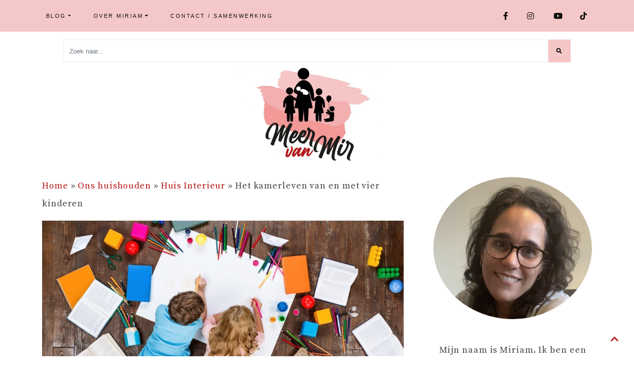

--- FILE ---
content_type: text/html; charset=UTF-8
request_url: https://meervanmir.eu/het-kamerleven-van-en-met-vier-kinderen/
body_size: 23105
content:
<!DOCTYPE html>
<html lang="nl-NL" prefix="og: https://ogp.me/ns#">
<head><meta charset="UTF-8"><script>if(navigator.userAgent.match(/MSIE|Internet Explorer/i)||navigator.userAgent.match(/Trident\/7\..*?rv:11/i)){var href=document.location.href;if(!href.match(/[?&]nowprocket/)){if(href.indexOf("?")==-1){if(href.indexOf("#")==-1){document.location.href=href+"?nowprocket=1"}else{document.location.href=href.replace("#","?nowprocket=1#")}}else{if(href.indexOf("#")==-1){document.location.href=href+"&nowprocket=1"}else{document.location.href=href.replace("#","&nowprocket=1#")}}}}</script><script>(()=>{class RocketLazyLoadScripts{constructor(){this.v="2.0.3",this.userEvents=["keydown","keyup","mousedown","mouseup","mousemove","mouseover","mouseenter","mouseout","mouseleave","touchmove","touchstart","touchend","touchcancel","wheel","click","dblclick","input","visibilitychange"],this.attributeEvents=["onblur","onclick","oncontextmenu","ondblclick","onfocus","onmousedown","onmouseenter","onmouseleave","onmousemove","onmouseout","onmouseover","onmouseup","onmousewheel","onscroll","onsubmit"]}async t(){this.i(),this.o(),/iP(ad|hone)/.test(navigator.userAgent)&&this.h(),this.u(),this.l(this),this.m(),this.k(this),this.p(this),this._(),await Promise.all([this.R(),this.L()]),this.lastBreath=Date.now(),this.S(this),this.P(),this.D(),this.O(),this.M(),await this.C(this.delayedScripts.normal),await this.C(this.delayedScripts.defer),await this.C(this.delayedScripts.async),this.F("domReady"),await this.T(),await this.j(),await this.I(),this.F("windowLoad"),await this.A(),window.dispatchEvent(new Event("rocket-allScriptsLoaded")),this.everythingLoaded=!0,this.lastTouchEnd&&await new Promise((t=>setTimeout(t,500-Date.now()+this.lastTouchEnd))),this.H(),this.F("all"),this.U(),this.W()}i(){this.CSPIssue=sessionStorage.getItem("rocketCSPIssue"),document.addEventListener("securitypolicyviolation",(t=>{this.CSPIssue||"script-src-elem"!==t.violatedDirective||"data"!==t.blockedURI||(this.CSPIssue=!0,sessionStorage.setItem("rocketCSPIssue",!0))}),{isRocket:!0})}o(){window.addEventListener("pageshow",(t=>{this.persisted=t.persisted,this.realWindowLoadedFired=!0}),{isRocket:!0}),window.addEventListener("pagehide",(()=>{this.onFirstUserAction=null}),{isRocket:!0})}h(){let t;function e(e){t=e}window.addEventListener("touchstart",e,{isRocket:!0}),window.addEventListener("touchend",(function i(o){Math.abs(o.changedTouches[0].pageX-t.changedTouches[0].pageX)<10&&Math.abs(o.changedTouches[0].pageY-t.changedTouches[0].pageY)<10&&o.timeStamp-t.timeStamp<200&&(o.target.dispatchEvent(new PointerEvent("click",{target:o.target,bubbles:!0,cancelable:!0,detail:1})),event.preventDefault(),window.removeEventListener("touchstart",e,{isRocket:!0}),window.removeEventListener("touchend",i,{isRocket:!0}))}),{isRocket:!0})}q(t){this.userActionTriggered||("mousemove"!==t.type||this.firstMousemoveIgnored?"keyup"===t.type||"mouseover"===t.type||"mouseout"===t.type||(this.userActionTriggered=!0,this.onFirstUserAction&&this.onFirstUserAction()):this.firstMousemoveIgnored=!0),"click"===t.type&&t.preventDefault(),this.savedUserEvents.length>0&&(t.stopPropagation(),t.stopImmediatePropagation()),"touchstart"===this.lastEvent&&"touchend"===t.type&&(this.lastTouchEnd=Date.now()),"click"===t.type&&(this.lastTouchEnd=0),this.lastEvent=t.type,this.savedUserEvents.push(t)}u(){this.savedUserEvents=[],this.userEventHandler=this.q.bind(this),this.userEvents.forEach((t=>window.addEventListener(t,this.userEventHandler,{passive:!1,isRocket:!0})))}U(){this.userEvents.forEach((t=>window.removeEventListener(t,this.userEventHandler,{passive:!1,isRocket:!0}))),this.savedUserEvents.forEach((t=>{t.target.dispatchEvent(new window[t.constructor.name](t.type,t))}))}m(){this.eventsMutationObserver=new MutationObserver((t=>{const e="return false";for(const i of t){if("attributes"===i.type){const t=i.target.getAttribute(i.attributeName);t&&t!==e&&(i.target.setAttribute("data-rocket-"+i.attributeName,t),i.target["rocket"+i.attributeName]=new Function("event",t),i.target.setAttribute(i.attributeName,e))}"childList"===i.type&&i.addedNodes.forEach((t=>{if(t.nodeType===Node.ELEMENT_NODE)for(const i of t.attributes)this.attributeEvents.includes(i.name)&&i.value&&""!==i.value&&(t.setAttribute("data-rocket-"+i.name,i.value),t["rocket"+i.name]=new Function("event",i.value),t.setAttribute(i.name,e))}))}})),this.eventsMutationObserver.observe(document,{subtree:!0,childList:!0,attributeFilter:this.attributeEvents})}H(){this.eventsMutationObserver.disconnect(),this.attributeEvents.forEach((t=>{document.querySelectorAll("[data-rocket-"+t+"]").forEach((e=>{e.setAttribute(t,e.getAttribute("data-rocket-"+t)),e.removeAttribute("data-rocket-"+t)}))}))}k(t){Object.defineProperty(HTMLElement.prototype,"onclick",{get(){return this.rocketonclick||null},set(e){this.rocketonclick=e,this.setAttribute(t.everythingLoaded?"onclick":"data-rocket-onclick","this.rocketonclick(event)")}})}S(t){function e(e,i){let o=e[i];e[i]=null,Object.defineProperty(e,i,{get:()=>o,set(s){t.everythingLoaded?o=s:e["rocket"+i]=o=s}})}e(document,"onreadystatechange"),e(window,"onload"),e(window,"onpageshow");try{Object.defineProperty(document,"readyState",{get:()=>t.rocketReadyState,set(e){t.rocketReadyState=e},configurable:!0}),document.readyState="loading"}catch(t){console.log("WPRocket DJE readyState conflict, bypassing")}}l(t){this.originalAddEventListener=EventTarget.prototype.addEventListener,this.originalRemoveEventListener=EventTarget.prototype.removeEventListener,this.savedEventListeners=[],EventTarget.prototype.addEventListener=function(e,i,o){o&&o.isRocket||!t.B(e,this)&&!t.userEvents.includes(e)||t.B(e,this)&&!t.userActionTriggered||e.startsWith("rocket-")||t.everythingLoaded?t.originalAddEventListener.call(this,e,i,o):t.savedEventListeners.push({target:this,remove:!1,type:e,func:i,options:o})},EventTarget.prototype.removeEventListener=function(e,i,o){o&&o.isRocket||!t.B(e,this)&&!t.userEvents.includes(e)||t.B(e,this)&&!t.userActionTriggered||e.startsWith("rocket-")||t.everythingLoaded?t.originalRemoveEventListener.call(this,e,i,o):t.savedEventListeners.push({target:this,remove:!0,type:e,func:i,options:o})}}F(t){"all"===t&&(EventTarget.prototype.addEventListener=this.originalAddEventListener,EventTarget.prototype.removeEventListener=this.originalRemoveEventListener),this.savedEventListeners=this.savedEventListeners.filter((e=>{let i=e.type,o=e.target||window;return"domReady"===t&&"DOMContentLoaded"!==i&&"readystatechange"!==i||("windowLoad"===t&&"load"!==i&&"readystatechange"!==i&&"pageshow"!==i||(this.B(i,o)&&(i="rocket-"+i),e.remove?o.removeEventListener(i,e.func,e.options):o.addEventListener(i,e.func,e.options),!1))}))}p(t){let e;function i(e){return t.everythingLoaded?e:e.split(" ").map((t=>"load"===t||t.startsWith("load.")?"rocket-jquery-load":t)).join(" ")}function o(o){function s(e){const s=o.fn[e];o.fn[e]=o.fn.init.prototype[e]=function(){return this[0]===window&&t.userActionTriggered&&("string"==typeof arguments[0]||arguments[0]instanceof String?arguments[0]=i(arguments[0]):"object"==typeof arguments[0]&&Object.keys(arguments[0]).forEach((t=>{const e=arguments[0][t];delete arguments[0][t],arguments[0][i(t)]=e}))),s.apply(this,arguments),this}}if(o&&o.fn&&!t.allJQueries.includes(o)){const e={DOMContentLoaded:[],"rocket-DOMContentLoaded":[]};for(const t in e)document.addEventListener(t,(()=>{e[t].forEach((t=>t()))}),{isRocket:!0});o.fn.ready=o.fn.init.prototype.ready=function(i){function s(){parseInt(o.fn.jquery)>2?setTimeout((()=>i.bind(document)(o))):i.bind(document)(o)}return t.realDomReadyFired?!t.userActionTriggered||t.fauxDomReadyFired?s():e["rocket-DOMContentLoaded"].push(s):e.DOMContentLoaded.push(s),o([])},s("on"),s("one"),s("off"),t.allJQueries.push(o)}e=o}t.allJQueries=[],o(window.jQuery),Object.defineProperty(window,"jQuery",{get:()=>e,set(t){o(t)}})}P(){const t=new Map;document.write=document.writeln=function(e){const i=document.currentScript,o=document.createRange(),s=i.parentElement;let n=t.get(i);void 0===n&&(n=i.nextSibling,t.set(i,n));const c=document.createDocumentFragment();o.setStart(c,0),c.appendChild(o.createContextualFragment(e)),s.insertBefore(c,n)}}async R(){return new Promise((t=>{this.userActionTriggered?t():this.onFirstUserAction=t}))}async L(){return new Promise((t=>{document.addEventListener("DOMContentLoaded",(()=>{this.realDomReadyFired=!0,t()}),{isRocket:!0})}))}async I(){return this.realWindowLoadedFired?Promise.resolve():new Promise((t=>{window.addEventListener("load",t,{isRocket:!0})}))}M(){this.pendingScripts=[];this.scriptsMutationObserver=new MutationObserver((t=>{for(const e of t)e.addedNodes.forEach((t=>{"SCRIPT"!==t.tagName||t.noModule||t.isWPRocket||this.pendingScripts.push({script:t,promise:new Promise((e=>{const i=()=>{const i=this.pendingScripts.findIndex((e=>e.script===t));i>=0&&this.pendingScripts.splice(i,1),e()};t.addEventListener("load",i,{isRocket:!0}),t.addEventListener("error",i,{isRocket:!0}),setTimeout(i,1e3)}))})}))})),this.scriptsMutationObserver.observe(document,{childList:!0,subtree:!0})}async j(){await this.J(),this.pendingScripts.length?(await this.pendingScripts[0].promise,await this.j()):this.scriptsMutationObserver.disconnect()}D(){this.delayedScripts={normal:[],async:[],defer:[]},document.querySelectorAll("script[type$=rocketlazyloadscript]").forEach((t=>{t.hasAttribute("data-rocket-src")?t.hasAttribute("async")&&!1!==t.async?this.delayedScripts.async.push(t):t.hasAttribute("defer")&&!1!==t.defer||"module"===t.getAttribute("data-rocket-type")?this.delayedScripts.defer.push(t):this.delayedScripts.normal.push(t):this.delayedScripts.normal.push(t)}))}async _(){await this.L();let t=[];document.querySelectorAll("script[type$=rocketlazyloadscript][data-rocket-src]").forEach((e=>{let i=e.getAttribute("data-rocket-src");if(i&&!i.startsWith("data:")){i.startsWith("//")&&(i=location.protocol+i);try{const o=new URL(i).origin;o!==location.origin&&t.push({src:o,crossOrigin:e.crossOrigin||"module"===e.getAttribute("data-rocket-type")})}catch(t){}}})),t=[...new Map(t.map((t=>[JSON.stringify(t),t]))).values()],this.N(t,"preconnect")}async $(t){if(await this.G(),!0!==t.noModule||!("noModule"in HTMLScriptElement.prototype))return new Promise((e=>{let i;function o(){(i||t).setAttribute("data-rocket-status","executed"),e()}try{if(navigator.userAgent.includes("Firefox/")||""===navigator.vendor||this.CSPIssue)i=document.createElement("script"),[...t.attributes].forEach((t=>{let e=t.nodeName;"type"!==e&&("data-rocket-type"===e&&(e="type"),"data-rocket-src"===e&&(e="src"),i.setAttribute(e,t.nodeValue))})),t.text&&(i.text=t.text),t.nonce&&(i.nonce=t.nonce),i.hasAttribute("src")?(i.addEventListener("load",o,{isRocket:!0}),i.addEventListener("error",(()=>{i.setAttribute("data-rocket-status","failed-network"),e()}),{isRocket:!0}),setTimeout((()=>{i.isConnected||e()}),1)):(i.text=t.text,o()),i.isWPRocket=!0,t.parentNode.replaceChild(i,t);else{const i=t.getAttribute("data-rocket-type"),s=t.getAttribute("data-rocket-src");i?(t.type=i,t.removeAttribute("data-rocket-type")):t.removeAttribute("type"),t.addEventListener("load",o,{isRocket:!0}),t.addEventListener("error",(i=>{this.CSPIssue&&i.target.src.startsWith("data:")?(console.log("WPRocket: CSP fallback activated"),t.removeAttribute("src"),this.$(t).then(e)):(t.setAttribute("data-rocket-status","failed-network"),e())}),{isRocket:!0}),s?(t.fetchPriority="high",t.removeAttribute("data-rocket-src"),t.src=s):t.src="data:text/javascript;base64,"+window.btoa(unescape(encodeURIComponent(t.text)))}}catch(i){t.setAttribute("data-rocket-status","failed-transform"),e()}}));t.setAttribute("data-rocket-status","skipped")}async C(t){const e=t.shift();return e?(e.isConnected&&await this.$(e),this.C(t)):Promise.resolve()}O(){this.N([...this.delayedScripts.normal,...this.delayedScripts.defer,...this.delayedScripts.async],"preload")}N(t,e){this.trash=this.trash||[];let i=!0;var o=document.createDocumentFragment();t.forEach((t=>{const s=t.getAttribute&&t.getAttribute("data-rocket-src")||t.src;if(s&&!s.startsWith("data:")){const n=document.createElement("link");n.href=s,n.rel=e,"preconnect"!==e&&(n.as="script",n.fetchPriority=i?"high":"low"),t.getAttribute&&"module"===t.getAttribute("data-rocket-type")&&(n.crossOrigin=!0),t.crossOrigin&&(n.crossOrigin=t.crossOrigin),t.integrity&&(n.integrity=t.integrity),t.nonce&&(n.nonce=t.nonce),o.appendChild(n),this.trash.push(n),i=!1}})),document.head.appendChild(o)}W(){this.trash.forEach((t=>t.remove()))}async T(){try{document.readyState="interactive"}catch(t){}this.fauxDomReadyFired=!0;try{await this.G(),document.dispatchEvent(new Event("rocket-readystatechange")),await this.G(),document.rocketonreadystatechange&&document.rocketonreadystatechange(),await this.G(),document.dispatchEvent(new Event("rocket-DOMContentLoaded")),await this.G(),window.dispatchEvent(new Event("rocket-DOMContentLoaded"))}catch(t){console.error(t)}}async A(){try{document.readyState="complete"}catch(t){}try{await this.G(),document.dispatchEvent(new Event("rocket-readystatechange")),await this.G(),document.rocketonreadystatechange&&document.rocketonreadystatechange(),await this.G(),window.dispatchEvent(new Event("rocket-load")),await this.G(),window.rocketonload&&window.rocketonload(),await this.G(),this.allJQueries.forEach((t=>t(window).trigger("rocket-jquery-load"))),await this.G();const t=new Event("rocket-pageshow");t.persisted=this.persisted,window.dispatchEvent(t),await this.G(),window.rocketonpageshow&&window.rocketonpageshow({persisted:this.persisted})}catch(t){console.error(t)}}async G(){Date.now()-this.lastBreath>45&&(await this.J(),this.lastBreath=Date.now())}async J(){return document.hidden?new Promise((t=>setTimeout(t))):new Promise((t=>requestAnimationFrame(t)))}B(t,e){return e===document&&"readystatechange"===t||(e===document&&"DOMContentLoaded"===t||(e===window&&"DOMContentLoaded"===t||(e===window&&"load"===t||e===window&&"pageshow"===t)))}static run(){(new RocketLazyLoadScripts).t()}}RocketLazyLoadScripts.run()})();</script>
  
  <meta name="viewport" content="width=device-width, initial-scale=1">
  <meta http-equiv="X-UA-Compatible" content="IE=edge">
  <link rel="profile" href="https://gmpg.org/xfn/11">
  	<style>img:is([sizes="auto" i], [sizes^="auto," i]) { contain-intrinsic-size: 3000px 1500px }</style>
	
<!-- Search Engine Optimization door Rank Math PRO - https://rankmath.com/ -->
<title>Het kamerleven van en met vier kinderen - MeerVanMir</title>
<meta name="description" content="Zal ik weer eens wat uit mijn jeugd vertellen? Iets waarvan ik honderd procent zeker weet, dat ik nog nooit eerder verteld heb? De eerste twaalf jaar van mijn"/>
<meta name="robots" content="follow, index, max-snippet:-1, max-video-preview:-1, max-image-preview:large"/>
<link rel="canonical" href="https://meervanmir.eu/het-kamerleven-van-en-met-vier-kinderen/" />
<meta property="og:locale" content="nl_NL" />
<meta property="og:type" content="article" />
<meta property="og:title" content="Het kamerleven van en met vier kinderen - MeerVanMir" />
<meta property="og:description" content="Zal ik weer eens wat uit mijn jeugd vertellen? Iets waarvan ik honderd procent zeker weet, dat ik nog nooit eerder verteld heb? De eerste twaalf jaar van mijn" />
<meta property="og:url" content="https://meervanmir.eu/het-kamerleven-van-en-met-vier-kinderen/" />
<meta property="og:site_name" content="MeerVanMir" />
<meta property="article:publisher" content="https://www.facebook.com/meervanmir.eu/" />
<meta property="article:author" content="https://www.facebook.com/meervanmir.eu/" />
<meta property="article:tag" content="commerciële redactie" />
<meta property="article:section" content="Huis Interieur" />
<meta property="og:updated_time" content="2023-05-17T16:27:03+01:00" />
<meta property="og:image" content="https://meervanmir.eu/wp-content/uploads/2023/05/Het-kamerleven-van-en-met-vier-kinderen.jpg" />
<meta property="og:image:secure_url" content="https://meervanmir.eu/wp-content/uploads/2023/05/Het-kamerleven-van-en-met-vier-kinderen.jpg" />
<meta property="og:image:width" content="1024" />
<meta property="og:image:height" content="683" />
<meta property="og:image:alt" content="Het kamerleven van en met vier kinderen" />
<meta property="og:image:type" content="image/jpeg" />
<meta property="article:published_time" content="2023-05-17T16:26:53+01:00" />
<meta property="article:modified_time" content="2023-05-17T16:27:03+01:00" />
<meta name="twitter:card" content="summary_large_image" />
<meta name="twitter:title" content="Het kamerleven van en met vier kinderen - MeerVanMir" />
<meta name="twitter:description" content="Zal ik weer eens wat uit mijn jeugd vertellen? Iets waarvan ik honderd procent zeker weet, dat ik nog nooit eerder verteld heb? De eerste twaalf jaar van mijn" />
<meta name="twitter:site" content="@meervanmireu" />
<meta name="twitter:creator" content="@meervanmireu" />
<meta name="twitter:image" content="https://meervanmir.eu/wp-content/uploads/2023/05/Het-kamerleven-van-en-met-vier-kinderen.jpg" />
<meta name="twitter:label1" content="Geschreven door" />
<meta name="twitter:data1" content="miriam" />
<meta name="twitter:label2" content="Tijd om te lezen" />
<meta name="twitter:data2" content="2 minuten" />
<script type="application/ld+json" class="rank-math-schema-pro">{"@context":"https://schema.org","@graph":[{"@type":["Person","Organization"],"@id":"https://meervanmir.eu/#person","name":"miriam","sameAs":["https://www.facebook.com/meervanmir.eu/","https://twitter.com/meervanmireu"],"logo":{"@type":"ImageObject","@id":"https://meervanmir.eu/#logo","url":"https://meervanmir.eu/wp-content/uploads/2020/09/Meer-van-Mir-mamablog.jpg","contentUrl":"https://meervanmir.eu/wp-content/uploads/2020/09/Meer-van-Mir-mamablog.jpg","caption":"MeerVanMir","inLanguage":"nl-NL","width":"1024","height":"683"},"image":{"@type":"ImageObject","@id":"https://meervanmir.eu/#logo","url":"https://meervanmir.eu/wp-content/uploads/2020/09/Meer-van-Mir-mamablog.jpg","contentUrl":"https://meervanmir.eu/wp-content/uploads/2020/09/Meer-van-Mir-mamablog.jpg","caption":"MeerVanMir","inLanguage":"nl-NL","width":"1024","height":"683"}},{"@type":"WebSite","@id":"https://meervanmir.eu/#website","url":"https://meervanmir.eu","name":"MeerVanMir","publisher":{"@id":"https://meervanmir.eu/#person"},"inLanguage":"nl-NL"},{"@type":"ImageObject","@id":"https://meervanmir.eu/wp-content/uploads/2023/05/Het-kamerleven-van-en-met-vier-kinderen.jpg","url":"https://meervanmir.eu/wp-content/uploads/2023/05/Het-kamerleven-van-en-met-vier-kinderen.jpg","width":"1024","height":"683","inLanguage":"nl-NL"},{"@type":"BreadcrumbList","@id":"https://meervanmir.eu/het-kamerleven-van-en-met-vier-kinderen/#breadcrumb","itemListElement":[{"@type":"ListItem","position":"1","item":{"@id":"https://meervanmir.eu","name":"Home"}},{"@type":"ListItem","position":"2","item":{"@id":"https://meervanmir.eu/category/huishouden-en-interieur/","name":"Ons huishouden"}},{"@type":"ListItem","position":"3","item":{"@id":"https://meervanmir.eu/category/huishouden-en-interieur/interieur/","name":"Huis Interieur"}},{"@type":"ListItem","position":"4","item":{"@id":"https://meervanmir.eu/het-kamerleven-van-en-met-vier-kinderen/","name":"Het kamerleven van en met vier kinderen"}}]},{"@type":"WebPage","@id":"https://meervanmir.eu/het-kamerleven-van-en-met-vier-kinderen/#webpage","url":"https://meervanmir.eu/het-kamerleven-van-en-met-vier-kinderen/","name":"Het kamerleven van en met vier kinderen - MeerVanMir","datePublished":"2023-05-17T16:26:53+01:00","dateModified":"2023-05-17T16:27:03+01:00","isPartOf":{"@id":"https://meervanmir.eu/#website"},"primaryImageOfPage":{"@id":"https://meervanmir.eu/wp-content/uploads/2023/05/Het-kamerleven-van-en-met-vier-kinderen.jpg"},"inLanguage":"nl-NL","breadcrumb":{"@id":"https://meervanmir.eu/het-kamerleven-van-en-met-vier-kinderen/#breadcrumb"}},{"@type":"Person","@id":"https://meervanmir.eu/author/miriam/","name":"miriam","url":"https://meervanmir.eu/author/miriam/","image":{"@type":"ImageObject","@id":"https://secure.gravatar.com/avatar/87ca8838121c21fab86f9da97d11804dab822d5ead3fcd57946f84b8d0cc66e7?s=96&amp;d=mm&amp;r=g","url":"https://secure.gravatar.com/avatar/87ca8838121c21fab86f9da97d11804dab822d5ead3fcd57946f84b8d0cc66e7?s=96&amp;d=mm&amp;r=g","caption":"miriam","inLanguage":"nl-NL"},"sameAs":["https://meervanmir.eu/","https://www.facebook.com/meervanmir.eu/","https://twitter.com/meervanmireu"]},{"@type":"BlogPosting","headline":"Het kamerleven van en met vier kinderen - MeerVanMir","datePublished":"2023-05-17T16:26:53+01:00","dateModified":"2023-05-17T16:27:03+01:00","articleSection":"Huis Interieur","author":{"@id":"https://meervanmir.eu/author/miriam/","name":"miriam"},"publisher":{"@id":"https://meervanmir.eu/#person"},"description":"Zal ik weer eens wat uit mijn jeugd vertellen? Iets waarvan ik honderd procent zeker weet, dat ik nog nooit eerder verteld heb? De eerste twaalf jaar van mijn","name":"Het kamerleven van en met vier kinderen - MeerVanMir","@id":"https://meervanmir.eu/het-kamerleven-van-en-met-vier-kinderen/#richSnippet","isPartOf":{"@id":"https://meervanmir.eu/het-kamerleven-van-en-met-vier-kinderen/#webpage"},"image":{"@id":"https://meervanmir.eu/wp-content/uploads/2023/05/Het-kamerleven-van-en-met-vier-kinderen.jpg"},"inLanguage":"nl-NL","mainEntityOfPage":{"@id":"https://meervanmir.eu/het-kamerleven-van-en-met-vier-kinderen/#webpage"}}]}</script>
<!-- /Rank Math WordPress SEO plugin -->


<link rel="alternate" type="application/rss+xml" title="MeerVanMir &raquo; feed" href="https://meervanmir.eu/feed/" />
<link rel="alternate" type="application/rss+xml" title="MeerVanMir &raquo; reacties feed" href="https://meervanmir.eu/comments/feed/" />
<link rel="alternate" type="application/rss+xml" title="MeerVanMir &raquo; Het kamerleven van en met vier kinderen reacties feed" href="https://meervanmir.eu/het-kamerleven-van-en-met-vier-kinderen/feed/" />
		<!-- This site uses the Google Analytics by ExactMetrics plugin v8.5.3 - Using Analytics tracking - https://www.exactmetrics.com/ -->
							<script type="rocketlazyloadscript" data-rocket-src="//www.googletagmanager.com/gtag/js?id=G-Q7JJQFWB4J"  data-cfasync="false" data-wpfc-render="false" data-rocket-type="text/javascript" async></script>
			<script type="rocketlazyloadscript" data-cfasync="false" data-wpfc-render="false" data-rocket-type="text/javascript">
				var em_version = '8.5.3';
				var em_track_user = true;
				var em_no_track_reason = '';
								var ExactMetricsDefaultLocations = {"page_location":"https:\/\/meervanmir.eu\/het-kamerleven-van-en-met-vier-kinderen\/"};
				if ( typeof ExactMetricsPrivacyGuardFilter === 'function' ) {
					var ExactMetricsLocations = (typeof ExactMetricsExcludeQuery === 'object') ? ExactMetricsPrivacyGuardFilter( ExactMetricsExcludeQuery ) : ExactMetricsPrivacyGuardFilter( ExactMetricsDefaultLocations );
				} else {
					var ExactMetricsLocations = (typeof ExactMetricsExcludeQuery === 'object') ? ExactMetricsExcludeQuery : ExactMetricsDefaultLocations;
				}

								var disableStrs = [
										'ga-disable-G-Q7JJQFWB4J',
									];

				/* Function to detect opted out users */
				function __gtagTrackerIsOptedOut() {
					for (var index = 0; index < disableStrs.length; index++) {
						if (document.cookie.indexOf(disableStrs[index] + '=true') > -1) {
							return true;
						}
					}

					return false;
				}

				/* Disable tracking if the opt-out cookie exists. */
				if (__gtagTrackerIsOptedOut()) {
					for (var index = 0; index < disableStrs.length; index++) {
						window[disableStrs[index]] = true;
					}
				}

				/* Opt-out function */
				function __gtagTrackerOptout() {
					for (var index = 0; index < disableStrs.length; index++) {
						document.cookie = disableStrs[index] + '=true; expires=Thu, 31 Dec 2099 23:59:59 UTC; path=/';
						window[disableStrs[index]] = true;
					}
				}

				if ('undefined' === typeof gaOptout) {
					function gaOptout() {
						__gtagTrackerOptout();
					}
				}
								window.dataLayer = window.dataLayer || [];

				window.ExactMetricsDualTracker = {
					helpers: {},
					trackers: {},
				};
				if (em_track_user) {
					function __gtagDataLayer() {
						dataLayer.push(arguments);
					}

					function __gtagTracker(type, name, parameters) {
						if (!parameters) {
							parameters = {};
						}

						if (parameters.send_to) {
							__gtagDataLayer.apply(null, arguments);
							return;
						}

						if (type === 'event') {
														parameters.send_to = exactmetrics_frontend.v4_id;
							var hookName = name;
							if (typeof parameters['event_category'] !== 'undefined') {
								hookName = parameters['event_category'] + ':' + name;
							}

							if (typeof ExactMetricsDualTracker.trackers[hookName] !== 'undefined') {
								ExactMetricsDualTracker.trackers[hookName](parameters);
							} else {
								__gtagDataLayer('event', name, parameters);
							}
							
						} else {
							__gtagDataLayer.apply(null, arguments);
						}
					}

					__gtagTracker('js', new Date());
					__gtagTracker('set', {
						'developer_id.dNDMyYj': true,
											});
					if ( ExactMetricsLocations.page_location ) {
						__gtagTracker('set', ExactMetricsLocations);
					}
										__gtagTracker('config', 'G-Q7JJQFWB4J', {"forceSSL":"true"} );
															window.gtag = __gtagTracker;										(function () {
						/* https://developers.google.com/analytics/devguides/collection/analyticsjs/ */
						/* ga and __gaTracker compatibility shim. */
						var noopfn = function () {
							return null;
						};
						var newtracker = function () {
							return new Tracker();
						};
						var Tracker = function () {
							return null;
						};
						var p = Tracker.prototype;
						p.get = noopfn;
						p.set = noopfn;
						p.send = function () {
							var args = Array.prototype.slice.call(arguments);
							args.unshift('send');
							__gaTracker.apply(null, args);
						};
						var __gaTracker = function () {
							var len = arguments.length;
							if (len === 0) {
								return;
							}
							var f = arguments[len - 1];
							if (typeof f !== 'object' || f === null || typeof f.hitCallback !== 'function') {
								if ('send' === arguments[0]) {
									var hitConverted, hitObject = false, action;
									if ('event' === arguments[1]) {
										if ('undefined' !== typeof arguments[3]) {
											hitObject = {
												'eventAction': arguments[3],
												'eventCategory': arguments[2],
												'eventLabel': arguments[4],
												'value': arguments[5] ? arguments[5] : 1,
											}
										}
									}
									if ('pageview' === arguments[1]) {
										if ('undefined' !== typeof arguments[2]) {
											hitObject = {
												'eventAction': 'page_view',
												'page_path': arguments[2],
											}
										}
									}
									if (typeof arguments[2] === 'object') {
										hitObject = arguments[2];
									}
									if (typeof arguments[5] === 'object') {
										Object.assign(hitObject, arguments[5]);
									}
									if ('undefined' !== typeof arguments[1].hitType) {
										hitObject = arguments[1];
										if ('pageview' === hitObject.hitType) {
											hitObject.eventAction = 'page_view';
										}
									}
									if (hitObject) {
										action = 'timing' === arguments[1].hitType ? 'timing_complete' : hitObject.eventAction;
										hitConverted = mapArgs(hitObject);
										__gtagTracker('event', action, hitConverted);
									}
								}
								return;
							}

							function mapArgs(args) {
								var arg, hit = {};
								var gaMap = {
									'eventCategory': 'event_category',
									'eventAction': 'event_action',
									'eventLabel': 'event_label',
									'eventValue': 'event_value',
									'nonInteraction': 'non_interaction',
									'timingCategory': 'event_category',
									'timingVar': 'name',
									'timingValue': 'value',
									'timingLabel': 'event_label',
									'page': 'page_path',
									'location': 'page_location',
									'title': 'page_title',
									'referrer' : 'page_referrer',
								};
								for (arg in args) {
																		if (!(!args.hasOwnProperty(arg) || !gaMap.hasOwnProperty(arg))) {
										hit[gaMap[arg]] = args[arg];
									} else {
										hit[arg] = args[arg];
									}
								}
								return hit;
							}

							try {
								f.hitCallback();
							} catch (ex) {
							}
						};
						__gaTracker.create = newtracker;
						__gaTracker.getByName = newtracker;
						__gaTracker.getAll = function () {
							return [];
						};
						__gaTracker.remove = noopfn;
						__gaTracker.loaded = true;
						window['__gaTracker'] = __gaTracker;
					})();
									} else {
										console.log("");
					(function () {
						function __gtagTracker() {
							return null;
						}

						window['__gtagTracker'] = __gtagTracker;
						window['gtag'] = __gtagTracker;
					})();
									}
			</script>
				<!-- / Google Analytics by ExactMetrics -->
		<style id='wp-emoji-styles-inline-css' type='text/css'>

	img.wp-smiley, img.emoji {
		display: inline !important;
		border: none !important;
		box-shadow: none !important;
		height: 1em !important;
		width: 1em !important;
		margin: 0 0.07em !important;
		vertical-align: -0.1em !important;
		background: none !important;
		padding: 0 !important;
	}
</style>
<link rel='stylesheet' id='wp-block-library-css' href='https://meervanmir.eu/wp-includes/css/dist/block-library/style.min.css?ver=6.8.3' type='text/css' media='all' />
<style id='global-styles-inline-css' type='text/css'>
:root{--wp--preset--aspect-ratio--square: 1;--wp--preset--aspect-ratio--4-3: 4/3;--wp--preset--aspect-ratio--3-4: 3/4;--wp--preset--aspect-ratio--3-2: 3/2;--wp--preset--aspect-ratio--2-3: 2/3;--wp--preset--aspect-ratio--16-9: 16/9;--wp--preset--aspect-ratio--9-16: 9/16;--wp--preset--color--black: #000000;--wp--preset--color--cyan-bluish-gray: #abb8c3;--wp--preset--color--white: #ffffff;--wp--preset--color--pale-pink: #f78da7;--wp--preset--color--vivid-red: #cf2e2e;--wp--preset--color--luminous-vivid-orange: #ff6900;--wp--preset--color--luminous-vivid-amber: #fcb900;--wp--preset--color--light-green-cyan: #7bdcb5;--wp--preset--color--vivid-green-cyan: #00d084;--wp--preset--color--pale-cyan-blue: #8ed1fc;--wp--preset--color--vivid-cyan-blue: #0693e3;--wp--preset--color--vivid-purple: #9b51e0;--wp--preset--color--primary: var(--primary);--wp--preset--color--primary-light: var(--primary-light);--wp--preset--color--secondary: var(--secondary);--wp--preset--color--secondary-light: var(--secondary-light);--wp--preset--color--light: var(--light);--wp--preset--color--dark: var(--dark);--wp--preset--gradient--vivid-cyan-blue-to-vivid-purple: linear-gradient(135deg,rgba(6,147,227,1) 0%,rgb(155,81,224) 100%);--wp--preset--gradient--light-green-cyan-to-vivid-green-cyan: linear-gradient(135deg,rgb(122,220,180) 0%,rgb(0,208,130) 100%);--wp--preset--gradient--luminous-vivid-amber-to-luminous-vivid-orange: linear-gradient(135deg,rgba(252,185,0,1) 0%,rgba(255,105,0,1) 100%);--wp--preset--gradient--luminous-vivid-orange-to-vivid-red: linear-gradient(135deg,rgba(255,105,0,1) 0%,rgb(207,46,46) 100%);--wp--preset--gradient--very-light-gray-to-cyan-bluish-gray: linear-gradient(135deg,rgb(238,238,238) 0%,rgb(169,184,195) 100%);--wp--preset--gradient--cool-to-warm-spectrum: linear-gradient(135deg,rgb(74,234,220) 0%,rgb(151,120,209) 20%,rgb(207,42,186) 40%,rgb(238,44,130) 60%,rgb(251,105,98) 80%,rgb(254,248,76) 100%);--wp--preset--gradient--blush-light-purple: linear-gradient(135deg,rgb(255,206,236) 0%,rgb(152,150,240) 100%);--wp--preset--gradient--blush-bordeaux: linear-gradient(135deg,rgb(254,205,165) 0%,rgb(254,45,45) 50%,rgb(107,0,62) 100%);--wp--preset--gradient--luminous-dusk: linear-gradient(135deg,rgb(255,203,112) 0%,rgb(199,81,192) 50%,rgb(65,88,208) 100%);--wp--preset--gradient--pale-ocean: linear-gradient(135deg,rgb(255,245,203) 0%,rgb(182,227,212) 50%,rgb(51,167,181) 100%);--wp--preset--gradient--electric-grass: linear-gradient(135deg,rgb(202,248,128) 0%,rgb(113,206,126) 100%);--wp--preset--gradient--midnight: linear-gradient(135deg,rgb(2,3,129) 0%,rgb(40,116,252) 100%);--wp--preset--gradient--light-cyan-to-white: linear-gradient(135deg, var(--wp--preset--color--light-cyan), var(--wp--preset--color--white));--wp--preset--font-size--small: 13px;--wp--preset--font-size--medium: 20px;--wp--preset--font-size--large: 36px;--wp--preset--font-size--x-large: 42px;--wp--preset--font-size--body-font-size: var(--font-size-body);--wp--preset--font-size--h-1: var(--font-size-h1);--wp--preset--font-size--h-2: var(--font-size-h2);--wp--preset--font-size--h-3: var(--font-size-h3);--wp--preset--font-size--h-4: var(--font-size-h4);--wp--preset--font-size--h-5: var(--font-size-h5);--wp--preset--font-size--h-6: var(--font-size-h6);--wp--preset--font-size--display-1: var(--font-size-display-1);--wp--preset--font-size--display-2: var(--font-size-display-2);--wp--preset--font-size--display-3: var(--font-size-display-3);--wp--preset--font-size--display-4: var(--font-size-display-4);--wp--preset--font-family--font-family-body: var(--font-family-body);--wp--preset--font-family--font-family-headings: var(--font-family-headings);--wp--preset--font-family--system-fonts: -apple-system,BlinkMacSystemFont,"Segoe UI",Roboto,Oxygen-Sans,Ubuntu,Cantarell,"Helvetica Neue",sans-serif;--wp--preset--spacing--20: 0.44rem;--wp--preset--spacing--30: 0.67rem;--wp--preset--spacing--40: 1rem;--wp--preset--spacing--50: 1.5rem;--wp--preset--spacing--60: 2.25rem;--wp--preset--spacing--70: 3.38rem;--wp--preset--spacing--80: 5.06rem;--wp--preset--shadow--natural: 6px 6px 9px rgba(0, 0, 0, 0.2);--wp--preset--shadow--deep: 12px 12px 50px rgba(0, 0, 0, 0.4);--wp--preset--shadow--sharp: 6px 6px 0px rgba(0, 0, 0, 0.2);--wp--preset--shadow--outlined: 6px 6px 0px -3px rgba(255, 255, 255, 1), 6px 6px rgba(0, 0, 0, 1);--wp--preset--shadow--crisp: 6px 6px 0px rgba(0, 0, 0, 1);}:root { --wp--style--global--content-size: 840px;--wp--style--global--wide-size: 1100px; }:where(body) { margin: 0; }.wp-site-blocks > .alignleft { float: left; margin-right: 2em; }.wp-site-blocks > .alignright { float: right; margin-left: 2em; }.wp-site-blocks > .aligncenter { justify-content: center; margin-left: auto; margin-right: auto; }:where(.is-layout-flex){gap: 0.5em;}:where(.is-layout-grid){gap: 0.5em;}.is-layout-flow > .alignleft{float: left;margin-inline-start: 0;margin-inline-end: 2em;}.is-layout-flow > .alignright{float: right;margin-inline-start: 2em;margin-inline-end: 0;}.is-layout-flow > .aligncenter{margin-left: auto !important;margin-right: auto !important;}.is-layout-constrained > .alignleft{float: left;margin-inline-start: 0;margin-inline-end: 2em;}.is-layout-constrained > .alignright{float: right;margin-inline-start: 2em;margin-inline-end: 0;}.is-layout-constrained > .aligncenter{margin-left: auto !important;margin-right: auto !important;}.is-layout-constrained > :where(:not(.alignleft):not(.alignright):not(.alignfull)){max-width: var(--wp--style--global--content-size);margin-left: auto !important;margin-right: auto !important;}.is-layout-constrained > .alignwide{max-width: var(--wp--style--global--wide-size);}body .is-layout-flex{display: flex;}.is-layout-flex{flex-wrap: wrap;align-items: center;}.is-layout-flex > :is(*, div){margin: 0;}body .is-layout-grid{display: grid;}.is-layout-grid > :is(*, div){margin: 0;}body{background-color: var(--wp--preset--color--white);color: var(--wp--preset--color--dark);font-family: var(--font-family-body);font-size: var(--font-size-body);line-height: var(--line-height-body);padding-top: 0px;padding-right: 0px;padding-bottom: 0px;padding-left: 0px;}a:where(:not(.wp-element-button)){color: var(--color-link);text-decoration: underline;}:root :where(.wp-element-button, .wp-block-button__link){background-color: #32373c;border-width: 0;color: #fff;font-family: inherit;font-size: inherit;line-height: inherit;padding: calc(0.667em + 2px) calc(1.333em + 2px);text-decoration: none;}.has-black-color{color: var(--wp--preset--color--black) !important;}.has-cyan-bluish-gray-color{color: var(--wp--preset--color--cyan-bluish-gray) !important;}.has-white-color{color: var(--wp--preset--color--white) !important;}.has-pale-pink-color{color: var(--wp--preset--color--pale-pink) !important;}.has-vivid-red-color{color: var(--wp--preset--color--vivid-red) !important;}.has-luminous-vivid-orange-color{color: var(--wp--preset--color--luminous-vivid-orange) !important;}.has-luminous-vivid-amber-color{color: var(--wp--preset--color--luminous-vivid-amber) !important;}.has-light-green-cyan-color{color: var(--wp--preset--color--light-green-cyan) !important;}.has-vivid-green-cyan-color{color: var(--wp--preset--color--vivid-green-cyan) !important;}.has-pale-cyan-blue-color{color: var(--wp--preset--color--pale-cyan-blue) !important;}.has-vivid-cyan-blue-color{color: var(--wp--preset--color--vivid-cyan-blue) !important;}.has-vivid-purple-color{color: var(--wp--preset--color--vivid-purple) !important;}.has-primary-color{color: var(--wp--preset--color--primary) !important;}.has-primary-light-color{color: var(--wp--preset--color--primary-light) !important;}.has-secondary-color{color: var(--wp--preset--color--secondary) !important;}.has-secondary-light-color{color: var(--wp--preset--color--secondary-light) !important;}.has-light-color{color: var(--wp--preset--color--light) !important;}.has-dark-color{color: var(--wp--preset--color--dark) !important;}.has-black-background-color{background-color: var(--wp--preset--color--black) !important;}.has-cyan-bluish-gray-background-color{background-color: var(--wp--preset--color--cyan-bluish-gray) !important;}.has-white-background-color{background-color: var(--wp--preset--color--white) !important;}.has-pale-pink-background-color{background-color: var(--wp--preset--color--pale-pink) !important;}.has-vivid-red-background-color{background-color: var(--wp--preset--color--vivid-red) !important;}.has-luminous-vivid-orange-background-color{background-color: var(--wp--preset--color--luminous-vivid-orange) !important;}.has-luminous-vivid-amber-background-color{background-color: var(--wp--preset--color--luminous-vivid-amber) !important;}.has-light-green-cyan-background-color{background-color: var(--wp--preset--color--light-green-cyan) !important;}.has-vivid-green-cyan-background-color{background-color: var(--wp--preset--color--vivid-green-cyan) !important;}.has-pale-cyan-blue-background-color{background-color: var(--wp--preset--color--pale-cyan-blue) !important;}.has-vivid-cyan-blue-background-color{background-color: var(--wp--preset--color--vivid-cyan-blue) !important;}.has-vivid-purple-background-color{background-color: var(--wp--preset--color--vivid-purple) !important;}.has-primary-background-color{background-color: var(--wp--preset--color--primary) !important;}.has-primary-light-background-color{background-color: var(--wp--preset--color--primary-light) !important;}.has-secondary-background-color{background-color: var(--wp--preset--color--secondary) !important;}.has-secondary-light-background-color{background-color: var(--wp--preset--color--secondary-light) !important;}.has-light-background-color{background-color: var(--wp--preset--color--light) !important;}.has-dark-background-color{background-color: var(--wp--preset--color--dark) !important;}.has-black-border-color{border-color: var(--wp--preset--color--black) !important;}.has-cyan-bluish-gray-border-color{border-color: var(--wp--preset--color--cyan-bluish-gray) !important;}.has-white-border-color{border-color: var(--wp--preset--color--white) !important;}.has-pale-pink-border-color{border-color: var(--wp--preset--color--pale-pink) !important;}.has-vivid-red-border-color{border-color: var(--wp--preset--color--vivid-red) !important;}.has-luminous-vivid-orange-border-color{border-color: var(--wp--preset--color--luminous-vivid-orange) !important;}.has-luminous-vivid-amber-border-color{border-color: var(--wp--preset--color--luminous-vivid-amber) !important;}.has-light-green-cyan-border-color{border-color: var(--wp--preset--color--light-green-cyan) !important;}.has-vivid-green-cyan-border-color{border-color: var(--wp--preset--color--vivid-green-cyan) !important;}.has-pale-cyan-blue-border-color{border-color: var(--wp--preset--color--pale-cyan-blue) !important;}.has-vivid-cyan-blue-border-color{border-color: var(--wp--preset--color--vivid-cyan-blue) !important;}.has-vivid-purple-border-color{border-color: var(--wp--preset--color--vivid-purple) !important;}.has-primary-border-color{border-color: var(--wp--preset--color--primary) !important;}.has-primary-light-border-color{border-color: var(--wp--preset--color--primary-light) !important;}.has-secondary-border-color{border-color: var(--wp--preset--color--secondary) !important;}.has-secondary-light-border-color{border-color: var(--wp--preset--color--secondary-light) !important;}.has-light-border-color{border-color: var(--wp--preset--color--light) !important;}.has-dark-border-color{border-color: var(--wp--preset--color--dark) !important;}.has-vivid-cyan-blue-to-vivid-purple-gradient-background{background: var(--wp--preset--gradient--vivid-cyan-blue-to-vivid-purple) !important;}.has-light-green-cyan-to-vivid-green-cyan-gradient-background{background: var(--wp--preset--gradient--light-green-cyan-to-vivid-green-cyan) !important;}.has-luminous-vivid-amber-to-luminous-vivid-orange-gradient-background{background: var(--wp--preset--gradient--luminous-vivid-amber-to-luminous-vivid-orange) !important;}.has-luminous-vivid-orange-to-vivid-red-gradient-background{background: var(--wp--preset--gradient--luminous-vivid-orange-to-vivid-red) !important;}.has-very-light-gray-to-cyan-bluish-gray-gradient-background{background: var(--wp--preset--gradient--very-light-gray-to-cyan-bluish-gray) !important;}.has-cool-to-warm-spectrum-gradient-background{background: var(--wp--preset--gradient--cool-to-warm-spectrum) !important;}.has-blush-light-purple-gradient-background{background: var(--wp--preset--gradient--blush-light-purple) !important;}.has-blush-bordeaux-gradient-background{background: var(--wp--preset--gradient--blush-bordeaux) !important;}.has-luminous-dusk-gradient-background{background: var(--wp--preset--gradient--luminous-dusk) !important;}.has-pale-ocean-gradient-background{background: var(--wp--preset--gradient--pale-ocean) !important;}.has-electric-grass-gradient-background{background: var(--wp--preset--gradient--electric-grass) !important;}.has-midnight-gradient-background{background: var(--wp--preset--gradient--midnight) !important;}.has-light-cyan-to-white-gradient-background{background: var(--wp--preset--gradient--light-cyan-to-white) !important;}.has-small-font-size{font-size: var(--wp--preset--font-size--small) !important;}.has-medium-font-size{font-size: var(--wp--preset--font-size--medium) !important;}.has-large-font-size{font-size: var(--wp--preset--font-size--large) !important;}.has-x-large-font-size{font-size: var(--wp--preset--font-size--x-large) !important;}.has-body-font-size-font-size{font-size: var(--wp--preset--font-size--body-font-size) !important;}.has-h-1-font-size{font-size: var(--wp--preset--font-size--h-1) !important;}.has-h-2-font-size{font-size: var(--wp--preset--font-size--h-2) !important;}.has-h-3-font-size{font-size: var(--wp--preset--font-size--h-3) !important;}.has-h-4-font-size{font-size: var(--wp--preset--font-size--h-4) !important;}.has-h-5-font-size{font-size: var(--wp--preset--font-size--h-5) !important;}.has-h-6-font-size{font-size: var(--wp--preset--font-size--h-6) !important;}.has-display-1-font-size{font-size: var(--wp--preset--font-size--display-1) !important;}.has-display-2-font-size{font-size: var(--wp--preset--font-size--display-2) !important;}.has-display-3-font-size{font-size: var(--wp--preset--font-size--display-3) !important;}.has-display-4-font-size{font-size: var(--wp--preset--font-size--display-4) !important;}.has-font-family-body-font-family{font-family: var(--wp--preset--font-family--font-family-body) !important;}.has-font-family-headings-font-family{font-family: var(--wp--preset--font-family--font-family-headings) !important;}.has-system-fonts-font-family{font-family: var(--wp--preset--font-family--system-fonts) !important;}
:where(.wp-block-post-template.is-layout-flex){gap: 1.25em;}:where(.wp-block-post-template.is-layout-grid){gap: 1.25em;}
:where(.wp-block-columns.is-layout-flex){gap: 2em;}:where(.wp-block-columns.is-layout-grid){gap: 2em;}
:root :where(.wp-block-pullquote){font-size: 1.5em;line-height: 1.6;}
</style>
<link data-minify="1" rel='stylesheet' id='spacexchimp_p005-bootstrap-tooltip-css-css' href='https://meervanmir.eu/wp-content/cache/min/1/wp-content/plugins/social-media-buttons-toolbar/inc/lib/bootstrap-tooltip/bootstrap-tooltip.css?ver=1745008569' type='text/css' media='all' />
<link data-minify="1" rel='stylesheet' id='spacexchimp_p005-frontend-css-css' href='https://meervanmir.eu/wp-content/cache/min/1/wp-content/plugins/social-media-buttons-toolbar/inc/css/frontend.css?ver=1745008569' type='text/css' media='all' />
<style id='spacexchimp_p005-frontend-css-inline-css' type='text/css'>

                    .sxc-follow-buttons {
                        text-align: center !important;
                    }
                    .sxc-follow-buttons .sxc-follow-button,
                    .sxc-follow-buttons .sxc-follow-button a,
                    .sxc-follow-buttons .sxc-follow-button a img {
                        width: 45px !important;
                        height: 45px !important;
                    }
                    .sxc-follow-buttons .sxc-follow-button {
                        margin: 5px !important;
                    }
                  
</style>
<link rel='stylesheet' id='techkoningin-base-bootstrap-css-css' href='https://meervanmir.eu/wp-content/themes/techkoningin-base/inc/assets/css/bootstrap.min.css?ver=6.8.3' type='text/css' media='all' />
<link data-minify="1" rel='stylesheet' id='techkoningin-base-fontawesome-cdn-css' href='https://meervanmir.eu/wp-content/cache/min/1/wp-content/themes/techkoningin-base/inc/assets/css/fontawesome.min.css?ver=1745008569' type='text/css' media='all' />
<link data-minify="1" rel='stylesheet' id='yarpp-thumbnails-css' href='https://meervanmir.eu/wp-content/cache/min/1/wp-content/plugins/yet-another-related-posts-plugin/style/styles_thumbnails.css?ver=1745008569' type='text/css' media='all' />
<style id='yarpp-thumbnails-inline-css' type='text/css'>
.yarpp-thumbnails-horizontal .yarpp-thumbnail {width: 130px;height: 170px;margin: 5px;margin-left: 0px;}.yarpp-thumbnail > img, .yarpp-thumbnail-default {width: 120px;height: 120px;margin: 5px;}.yarpp-thumbnails-horizontal .yarpp-thumbnail-title {margin: 7px;margin-top: 0px;width: 120px;}.yarpp-thumbnail-default > img {min-height: 120px;min-width: 120px;}
</style>
<link data-minify="1" rel='stylesheet' id='parent-style-css' href='https://meervanmir.eu/wp-content/cache/min/1/wp-content/themes/techkoningin-base/style.css?ver=1745008570' type='text/css' media='all' />
<link data-minify="1" rel='stylesheet' id='techkoningin-base-style-css' href='https://meervanmir.eu/wp-content/cache/min/1/wp-content/themes/techkoningin-child/style.css?ver=1745008570' type='text/css' media='all' />
<script type="rocketlazyloadscript" data-rocket-type="text/javascript" data-rocket-src="https://meervanmir.eu/wp-content/plugins/google-analytics-dashboard-for-wp/assets/js/frontend-gtag.min.js?ver=8.5.3" id="exactmetrics-frontend-script-js" async="async" data-wp-strategy="async"></script>
<script data-cfasync="false" data-wpfc-render="false" type="text/javascript" id='exactmetrics-frontend-script-js-extra'>/* <![CDATA[ */
var exactmetrics_frontend = {"js_events_tracking":"true","download_extensions":"zip,mp3,mpeg,pdf,docx,pptx,xlsx,rar","inbound_paths":"[{\"path\":\"\\\/go\\\/\",\"label\":\"affiliate\"},{\"path\":\"\\\/recommend\\\/\",\"label\":\"affiliate\"}]","home_url":"https:\/\/meervanmir.eu","hash_tracking":"false","v4_id":"G-Q7JJQFWB4J"};/* ]]> */
</script>
<script type="rocketlazyloadscript" data-rocket-type="text/javascript" data-rocket-src="https://meervanmir.eu/wp-includes/js/jquery/jquery.min.js?ver=3.7.1" id="jquery-core-js" data-rocket-defer defer></script>
<script type="rocketlazyloadscript" data-rocket-type="text/javascript" data-rocket-src="https://meervanmir.eu/wp-includes/js/jquery/jquery-migrate.min.js?ver=3.4.1" id="jquery-migrate-js" data-rocket-defer defer></script>
<script type="text/javascript" id="email-posts-to-subscribers-js-extra">
/* <![CDATA[ */
var elp_data = {"messages":{"elp_name_required":"Vul je naam in.","elp_email_required":"Vul een e-mailadres in.","elp_invalid_name":"Naam lijkt ongeldig.","elp_invalid_email":"E-mailadres lijkt ongeldig.","elp_unexpected_error":"Er heeft zich een onverwachte fout voorgedaan.","elp_invalid_captcha":"Robot verificatie mislukt, probeer het opnieuw.","elp_invalid_key":"Robot verificatie mislukt, ongeldige sleutel.","elp_successfull_single":"Je bent succesvol ingeschreven.","elp_successfull_double":"Je bent succesvol ingeschreven. Je ontvangt binnen enkele minuten een bevestigingsmail. Volg de link erin om je inschrijving te bevestigen. Als het langer dan 15 minuten duurt voordat de e-mail in je mailbox verschijnt, controleer dan je spammap.","elp_email_exist":"E-mail bestaat al.","elp_email_squeeze":"Je probeert te snel te verzenden. Probeer het over 1 minuut nog eens."},"elp_ajax_url":"https:\/\/meervanmir.eu\/wp-admin\/admin-ajax.php"};
/* ]]> */
</script>
<script type="rocketlazyloadscript" data-minify="1" data-rocket-type="text/javascript" data-rocket-src="https://meervanmir.eu/wp-content/cache/min/1/wp-content/plugins/email-posts-to-subscribers/inc/email-posts-to-subscribers.js?ver=1745008570" id="email-posts-to-subscribers-js" data-rocket-defer defer></script>
<script type="rocketlazyloadscript" data-minify="1" data-rocket-type="text/javascript" data-rocket-src="https://meervanmir.eu/wp-content/cache/min/1/wp-content/plugins/social-media-buttons-toolbar/inc/lib/bootstrap-tooltip/bootstrap-tooltip.js?ver=1745008570" id="spacexchimp_p005-bootstrap-tooltip-js-js" data-rocket-defer defer></script>
<!--[if lt IE 9]>
<script type="text/javascript" src="https://meervanmir.eu/wp-content/themes/techkoningin-base/inc/assets/js/html5.js?ver=3.7.0" id="html5hiv-js"></script>
<![endif]-->
<link rel="https://api.w.org/" href="https://meervanmir.eu/wp-json/" /><link rel="alternate" title="JSON" type="application/json" href="https://meervanmir.eu/wp-json/wp/v2/posts/25600" /><link rel="EditURI" type="application/rsd+xml" title="RSD" href="https://meervanmir.eu/xmlrpc.php?rsd" />
<meta name="generator" content="WordPress 6.8.3" />
<link rel='shortlink' href='https://meervanmir.eu/?p=25600' />
<link rel="alternate" title="oEmbed (JSON)" type="application/json+oembed" href="https://meervanmir.eu/wp-json/oembed/1.0/embed?url=https%3A%2F%2Fmeervanmir.eu%2Fhet-kamerleven-van-en-met-vier-kinderen%2F" />
<link rel="alternate" title="oEmbed (XML)" type="text/xml+oembed" href="https://meervanmir.eu/wp-json/oembed/1.0/embed?url=https%3A%2F%2Fmeervanmir.eu%2Fhet-kamerleven-van-en-met-vier-kinderen%2F&#038;format=xml" />
<style>.elp_form_message.success { color: #008000;font-weight: bold; } .elp_form_message.error { color: #ff0000; } .elp_form_message.boterror { color: #ff0000; } </style>		<script type="rocketlazyloadscript">
			document.documentElement.className = document.documentElement.className.replace('no-js', 'js');
		</script>
				<style>
			.no-js img.lazyload {
				display: none;
			}

			figure.wp-block-image img.lazyloading {
				min-width: 150px;
			}

						.lazyload, .lazyloading {
				opacity: 0;
			}

			.lazyloaded {
				opacity: 1;
				transition: opacity 400ms;
				transition-delay: 0ms;
			}

					</style>
		<link rel="pingback" href="https://meervanmir.eu/xmlrpc.php">    <style type="text/css">
        #page-sub-header { background: #fff; }
    </style>
    <style type="text/css">.recentcomments a{display:inline !important;padding:0 !important;margin:0 !important;}</style><style type="text/css">.broken_link, a.broken_link {
	text-decoration: line-through;
}</style><link rel="icon" href="https://meervanmir.eu/wp-content/uploads/2020/09/cropped-flavicon_meervanmir-1-32x32.png" sizes="32x32" />
<link rel="icon" href="https://meervanmir.eu/wp-content/uploads/2020/09/cropped-flavicon_meervanmir-1-192x192.png" sizes="192x192" />
<link rel="apple-touch-icon" href="https://meervanmir.eu/wp-content/uploads/2020/09/cropped-flavicon_meervanmir-1-180x180.png" />
<meta name="msapplication-TileImage" content="https://meervanmir.eu/wp-content/uploads/2020/09/cropped-flavicon_meervanmir-1-270x270.png" />
<meta name="generator" content="WP Rocket 3.19.0.1" data-wpr-features="wpr_delay_js wpr_defer_js wpr_minify_js wpr_image_dimensions wpr_minify_css wpr_desktop" /></head>

<body data-rsssl=1 class="wp-singular post-template-default single single-post postid-25600 single-format-standard wp-theme-techkoningin-base wp-child-theme-techkoningin-child group-blog">
  <div data-rocket-location-hash="54257ff4dc2eb7aae68fa23eb5f11e06" id="page" class="site">
  <a class="skip-link screen-reader-text" href="#content" name="top">Skip to content</a>

      <header data-rocket-location-hash="6017e2aea891c18f9ad4d0665f1f9bdf" class="site-header navbar-fixed-top">
      <div data-rocket-location-hash="40f22408a88335a0945fffe944caafc3" class="container">
        <nav class="navbar navbar-expand-lg p-0">
          <button class="navbar-toggler" type="button" data-toggle="collapse" 
                  data-target="#main-nav-container" aria-controls="" aria-expanded="false" aria-label="Toggle navigation">
            <span class="navbar-toggler-icon fa fa-bars"></span>
          </button>
          
          <div id="main-nav-container" class="collapse navbar-collapse navbar-nav-container row">
            <div id="main-nav" class="justify-content-start navbar-nav-main"><ul id="menu-2020" class="navbar-nav"><li id="menu-item-17926" class="menu-item menu-item-type-custom menu-item-object-custom menu-item-home menu-item-has-children dropdown menu-item-17926 nav-item"><a title="Blog" href="https://meervanmir.eu" aria-haspopup="true" aria-expanded="false" class="dropdown-toggle nav-link" id="menu-item-dropdown-17926">Blog</a>
<ul class="dropdown-menu" aria-labelledby="menu-item-dropdown-17926" role="menu">
	<li id="menu-item-13719" class="menu-item menu-item-type-taxonomy menu-item-object-category menu-item-has-children dropdown menu-item-13719 nav-item"><a title="Ouderschap" href="https://meervanmir.eu/category/ouderschap/" class="dropdown-item">Ouderschap</a>
	<ul class="dropdown-menu" aria-labelledby="menu-item-dropdown-17926" role="menu">
		<li id="menu-item-13729" class="menu-item menu-item-type-taxonomy menu-item-object-category menu-item-has-children dropdown menu-item-13729 nav-item"><a title="Zwangerschap en bevalling" href="https://meervanmir.eu/category/ouderschap/zwangerschap-en-bevalling/" class="dropdown-item">Zwangerschap en bevalling</a>
		<ul class="dropdown-menu" aria-labelledby="menu-item-dropdown-17926" role="menu">
			<li id="menu-item-15584" class="menu-item menu-item-type-taxonomy menu-item-object-category menu-item-15584 nav-item"><a title="Bevalling en kraamtijd" href="https://meervanmir.eu/category/ouderschap/zwangerschap-en-bevalling/bevalling/" class="dropdown-item">Bevalling en kraamtijd</a></li>
			<li id="menu-item-15586" class="menu-item menu-item-type-taxonomy menu-item-object-category menu-item-15586 nav-item"><a title="Miskramen, Kinderwens en Zwangerschap" href="https://meervanmir.eu/category/ouderschap/zwangerschap-en-bevalling/zwanger/" class="dropdown-item">Miskramen, Kinderwens en Zwangerschap</a></li>
			<li id="menu-item-15585" class="menu-item menu-item-type-taxonomy menu-item-object-category menu-item-15585 nav-item"><a title="Gastblogs van een verloskundige" href="https://meervanmir.eu/category/ouderschap/zwangerschap-en-bevalling/gastblogs-van-verloskundige/" class="dropdown-item">Gastblogs van een verloskundige</a></li>
		</ul>
</li>
		<li id="menu-item-13726" class="menu-item menu-item-type-taxonomy menu-item-object-category menu-item-has-children dropdown menu-item-13726 nav-item"><a title="Ouders" href="https://meervanmir.eu/category/ouderschap/ouders/" class="dropdown-item">Ouders</a>
		<ul class="dropdown-menu" aria-labelledby="menu-item-dropdown-17926" role="menu">
			<li id="menu-item-13728" class="menu-item menu-item-type-taxonomy menu-item-object-category menu-item-13728 nav-item"><a title="Papa" href="https://meervanmir.eu/category/ouderschap/ouders/papa/" class="dropdown-item">Papa</a></li>
			<li id="menu-item-13727" class="menu-item menu-item-type-taxonomy menu-item-object-category menu-item-13727 nav-item"><a title="Mama" href="https://meervanmir.eu/category/ouderschap/ouders/mama/" class="dropdown-item">Mama</a></li>
		</ul>
</li>
		<li id="menu-item-13720" class="menu-item menu-item-type-taxonomy menu-item-object-category menu-item-has-children dropdown menu-item-13720 nav-item"><a title="Kinderen - ontwikkeling en producten" href="https://meervanmir.eu/category/ouderschap/kinderen/" class="dropdown-item">Kinderen &#8211; ontwikkeling en producten</a>
		<ul class="dropdown-menu" aria-labelledby="menu-item-dropdown-17926" role="menu">
			<li id="menu-item-26861" class="menu-item menu-item-type-post_type menu-item-object-page menu-item-26861 nav-item"><a title="(Her)ken alle sprongetjes van je baby" href="https://meervanmir.eu/sprongetjes-baby/" class="dropdown-item">(Her)ken alle sprongetjes van je baby</a></li>
			<li id="menu-item-26376" class="menu-item menu-item-type-taxonomy menu-item-object-category menu-item-26376 nav-item"><a title="10 tot 12 jaar" href="https://meervanmir.eu/category/ouderschap/kinderen/10-tot-12-jaar/" class="dropdown-item">10 tot 12 jaar</a></li>
			<li id="menu-item-13725" class="menu-item menu-item-type-taxonomy menu-item-object-category menu-item-13725 nav-item"><a title="6 tot 10 jaar" href="https://meervanmir.eu/category/ouderschap/kinderen/schoolkind/" class="dropdown-item">6 tot 10 jaar</a></li>
			<li id="menu-item-13724" class="menu-item menu-item-type-taxonomy menu-item-object-category menu-item-13724 nav-item"><a title="4 tot 6 jaar" href="https://meervanmir.eu/category/ouderschap/kinderen/kleuter/" class="dropdown-item">4 tot 6 jaar</a></li>
			<li id="menu-item-13723" class="menu-item menu-item-type-taxonomy menu-item-object-category menu-item-13723 nav-item"><a title="2 tot 4 jaar" href="https://meervanmir.eu/category/ouderschap/kinderen/peuter/" class="dropdown-item">2 tot 4 jaar</a></li>
			<li id="menu-item-13722" class="menu-item menu-item-type-taxonomy menu-item-object-category menu-item-13722 nav-item"><a title="1 tot 2 jaar" href="https://meervanmir.eu/category/ouderschap/kinderen/dreumes/" class="dropdown-item">1 tot 2 jaar</a></li>
			<li id="menu-item-13721" class="menu-item menu-item-type-taxonomy menu-item-object-category menu-item-13721 nav-item"><a title="0 tot 1 jaar" href="https://meervanmir.eu/category/ouderschap/kinderen/baby/" class="dropdown-item">0 tot 1 jaar</a></li>
		</ul>
</li>
	</ul>
</li>
	<li id="menu-item-13731" class="menu-item menu-item-type-taxonomy menu-item-object-category menu-item-has-children dropdown menu-item-13731 nav-item"><a title="Persoonlijk" href="https://meervanmir.eu/category/persoonlijk/" class="dropdown-item">Persoonlijk</a>
	<ul class="dropdown-menu" aria-labelledby="menu-item-dropdown-17926" role="menu">
		<li id="menu-item-26874" class="menu-item menu-item-type-post_type menu-item-object-page menu-item-26874 nav-item"><a title="De WLZ aanvragen, hoe doe je dat?" href="https://meervanmir.eu/wlz-aanvraag-kind-ervaringen-en-tips/" class="dropdown-item">De WLZ aanvragen, hoe doe je dat?</a></li>
		<li id="menu-item-13738" class="menu-item menu-item-type-taxonomy menu-item-object-category menu-item-13738 nav-item"><a title="Uit het leven gegrepen" href="https://meervanmir.eu/category/persoonlijk/het-alledaagse-leven/" class="dropdown-item">Uit het leven gegrepen</a></li>
		<li id="menu-item-13842" class="menu-item menu-item-type-taxonomy menu-item-object-category menu-item-has-children dropdown menu-item-13842 nav-item"><a title="Gezondheid, onderzoeken en ziekenhuizen" href="https://meervanmir.eu/category/persoonlijk/artsen-en-ziekenhuizen/" class="dropdown-item">Gezondheid, onderzoeken en ziekenhuizen</a>
		<ul class="dropdown-menu" aria-labelledby="menu-item-dropdown-17926" role="menu">
			<li id="menu-item-18095" class="menu-item menu-item-type-taxonomy menu-item-object-category menu-item-18095 nav-item"><a title="Kleefstra" href="https://meervanmir.eu/category/syndroom-van-kleefstra/" class="dropdown-item">Kleefstra</a></li>
		</ul>
</li>
		<li id="menu-item-13732" class="menu-item menu-item-type-taxonomy menu-item-object-category menu-item-has-children dropdown menu-item-13732 nav-item"><a title="Gastbloggers" href="https://meervanmir.eu/category/persoonlijk/gastbloggers/" class="dropdown-item">Gastbloggers</a>
		<ul class="dropdown-menu" aria-labelledby="menu-item-dropdown-17926" role="menu">
			<li id="menu-item-13735" class="menu-item menu-item-type-taxonomy menu-item-object-category menu-item-13735 nav-item"><a title="Gastblog Oma" href="https://meervanmir.eu/category/persoonlijk/gastbloggers/gastblog-oma/" class="dropdown-item">Gastblog Oma</a></li>
			<li id="menu-item-13736" class="menu-item menu-item-type-taxonomy menu-item-object-category menu-item-13736 nav-item"><a title="Gastblog Sanne" href="https://meervanmir.eu/category/persoonlijk/gastbloggers/gastblog-sanne/" class="dropdown-item">Gastblog Sanne</a></li>
			<li id="menu-item-13737" class="menu-item menu-item-type-taxonomy menu-item-object-category menu-item-13737 nav-item"><a title="Gastblog Veerle" href="https://meervanmir.eu/category/persoonlijk/gastbloggers/gastblog-veerle/" class="dropdown-item">Gastblog Veerle</a></li>
			<li id="menu-item-13734" class="menu-item menu-item-type-taxonomy menu-item-object-category menu-item-13734 nav-item"><a title="Gastblog Noor" href="https://meervanmir.eu/category/persoonlijk/gastbloggers/gastblog-noor/" class="dropdown-item">Gastblog Noor</a></li>
			<li id="menu-item-14304" class="menu-item menu-item-type-taxonomy menu-item-object-category menu-item-14304 nav-item"><a title="Gastblog Sofieke" href="https://meervanmir.eu/category/persoonlijk/gastbloggers/gastblog-sofieke/" class="dropdown-item">Gastblog Sofieke</a></li>
			<li id="menu-item-22066" class="menu-item menu-item-type-taxonomy menu-item-object-category menu-item-22066 nav-item"><a title="Gastblog Joos" href="https://meervanmir.eu/category/persoonlijk/gastbloggers/joos/" class="dropdown-item">Gastblog Joos</a></li>
		</ul>
</li>
	</ul>
</li>
	<li id="menu-item-13739" class="menu-item menu-item-type-taxonomy menu-item-object-category menu-item-has-children dropdown menu-item-13739 nav-item"><a title="Product ervaring" href="https://meervanmir.eu/category/product-review/" class="dropdown-item">Product ervaring</a>
	<ul class="dropdown-menu" aria-labelledby="menu-item-dropdown-17926" role="menu">
		<li id="menu-item-13772" class="menu-item menu-item-type-taxonomy menu-item-object-category menu-item-13772 nav-item"><a title="Baby uitzet" href="https://meervanmir.eu/category/product-review/baby-uitzet/" class="dropdown-item">Baby uitzet</a></li>
		<li id="menu-item-13748" class="menu-item menu-item-type-taxonomy menu-item-object-category menu-item-13748 nav-item"><a title="Spelletjes" href="https://meervanmir.eu/category/product-review/spelletjes/" class="dropdown-item">Spelletjes</a></li>
		<li id="menu-item-13743" class="menu-item menu-item-type-taxonomy menu-item-object-category menu-item-has-children dropdown menu-item-13743 nav-item"><a title="Speelgoed" href="https://meervanmir.eu/category/product-review/speelgoed/" class="dropdown-item">Speelgoed</a>
		<ul class="dropdown-menu" aria-labelledby="menu-item-dropdown-17926" role="menu">
			<li id="menu-item-13747" class="menu-item menu-item-type-taxonomy menu-item-object-category menu-item-13747 nav-item"><a title="leeftijd 6 tot 10 jaar" href="https://meervanmir.eu/category/product-review/speelgoed/speelgoed-6-tot-10-jaar/" class="dropdown-item">leeftijd 6 tot 10 jaar</a></li>
			<li id="menu-item-13746" class="menu-item menu-item-type-taxonomy menu-item-object-category menu-item-13746 nav-item"><a title="leeftijd 4 tot 6 jaar" href="https://meervanmir.eu/category/product-review/speelgoed/speelgoed-4-tot-6-jaar/" class="dropdown-item">leeftijd 4 tot 6 jaar</a></li>
			<li id="menu-item-13745" class="menu-item menu-item-type-taxonomy menu-item-object-category menu-item-13745 nav-item"><a title="leeftijd 2 tot 4 jaar" href="https://meervanmir.eu/category/product-review/speelgoed/speelgoed-2-tot-4-jaar/" class="dropdown-item">leeftijd 2 tot 4 jaar</a></li>
			<li id="menu-item-13744" class="menu-item menu-item-type-taxonomy menu-item-object-category menu-item-13744 nav-item"><a title="leeftijd 0 tot 2 jaar" href="https://meervanmir.eu/category/product-review/speelgoed/speelgoed-0-tot-2-jaar/" class="dropdown-item">leeftijd 0 tot 2 jaar</a></li>
		</ul>
</li>
		<li id="menu-item-13741" class="menu-item menu-item-type-taxonomy menu-item-object-category menu-item-13741 nav-item"><a title="Films en series" href="https://meervanmir.eu/category/product-review/films/" class="dropdown-item">Films en series</a></li>
		<li id="menu-item-13769" class="menu-item menu-item-type-taxonomy menu-item-object-category menu-item-13769 nav-item"><a title="Boeken" href="https://meervanmir.eu/category/product-review/boeken/" class="dropdown-item">Boeken</a></li>
		<li id="menu-item-13749" class="menu-item menu-item-type-taxonomy menu-item-object-category menu-item-13749 nav-item"><a title="Uitjes" href="https://meervanmir.eu/category/product-review/uitjes/" class="dropdown-item">Uitjes</a></li>
		<li id="menu-item-13740" class="menu-item menu-item-type-taxonomy menu-item-object-category menu-item-13740 nav-item"><a title="Beauty en verzorging" href="https://meervanmir.eu/category/product-review/beauty/" class="dropdown-item">Beauty en verzorging</a></li>
		<li id="menu-item-13775" class="menu-item menu-item-type-taxonomy menu-item-object-category menu-item-13775 nav-item"><a title="Kleding en accessoires" href="https://meervanmir.eu/category/product-review/kleding-en-accessoires/" class="dropdown-item">Kleding en accessoires</a></li>
		<li id="menu-item-13742" class="menu-item menu-item-type-taxonomy menu-item-object-category menu-item-13742 nav-item"><a title="Alles voor het dagelijks leven" href="https://meervanmir.eu/category/product-review/huishouden/" class="dropdown-item">Alles voor het dagelijks leven</a></li>
	</ul>
</li>
	<li id="menu-item-13717" class="menu-item menu-item-type-taxonomy menu-item-object-category current-post-ancestor menu-item-has-children dropdown menu-item-13717 nav-item"><a title="Ons huishouden" href="https://meervanmir.eu/category/huishouden-en-interieur/" class="dropdown-item">Ons huishouden</a>
	<ul class="dropdown-menu" aria-labelledby="menu-item-dropdown-17926" role="menu">
		<li id="menu-item-13753" class="menu-item menu-item-type-taxonomy menu-item-object-category menu-item-13753 nav-item"><a title="Tips voor alle dagen" href="https://meervanmir.eu/category/huishouden-en-interieur/tips-voor-alle-dagen/" class="dropdown-item">Tips voor alle dagen</a></li>
		<li id="menu-item-13718" class="menu-item menu-item-type-taxonomy menu-item-object-category menu-item-13718 nav-item"><a title="Recepten" href="https://meervanmir.eu/category/huishouden-en-interieur/recepten/" class="dropdown-item">Recepten</a></li>
		<li id="menu-item-13898" class="menu-item menu-item-type-taxonomy menu-item-object-category current-post-ancestor current-menu-parent current-post-parent active menu-item-13898 nav-item"><a title="Huis Interieur" href="https://meervanmir.eu/category/huishouden-en-interieur/interieur/" class="dropdown-item">Huis Interieur</a></li>
		<li id="menu-item-13752" class="menu-item menu-item-type-taxonomy menu-item-object-category menu-item-13752 nav-item"><a title="Wat ik nog meer kwijt wil" href="https://meervanmir.eu/category/huishouden-en-interieur/overig/" class="dropdown-item">Wat ik nog meer kwijt wil</a></li>
	</ul>
</li>
</ul>
</li>
<li id="menu-item-13730" class="menu-item menu-item-type-taxonomy menu-item-object-category menu-item-has-children dropdown menu-item-13730 nav-item"><a title="Over Miriam" href="https://meervanmir.eu/category/over-miriam/" aria-haspopup="true" aria-expanded="false" class="dropdown-toggle nav-link" id="menu-item-dropdown-13730">Over Miriam</a>
<ul class="dropdown-menu" aria-labelledby="menu-item-dropdown-13730" role="menu">
	<li id="menu-item-13761" class="menu-item menu-item-type-post_type menu-item-object-page menu-item-13761 nav-item"><a title="Dit zijn wij!" href="https://meervanmir.eu/over-miriam-en-meervanmir/" class="dropdown-item">Dit zijn wij!</a></li>
	<li id="menu-item-23789" class="menu-item menu-item-type-post_type menu-item-object-page menu-item-23789 nav-item"><a title="MeerVanMir in de media" href="https://meervanmir.eu/meervanmir-in-de-publiciteit/" class="dropdown-item">MeerVanMir in de media</a></li>
	<li id="menu-item-15229" class="menu-item menu-item-type-post_type menu-item-object-page menu-item-15229 nav-item"><a title="Filmpjes" href="https://meervanmir.eu/filmpjes/" class="dropdown-item">Filmpjes</a></li>
	<li id="menu-item-19375" class="menu-item menu-item-type-post_type menu-item-object-page menu-item-19375 nav-item"><a title="WINACTIES EN VOORWAARDEN VAN MEERVANMIR" href="https://meervanmir.eu/winacties-voorwaarden-deelname/" class="dropdown-item">WINACTIES EN VOORWAARDEN VAN MEERVANMIR</a></li>
	<li id="menu-item-13750" class="menu-item menu-item-type-taxonomy menu-item-object-category menu-item-13750 nav-item"><a title="Lopende Winacties" href="https://meervanmir.eu/category/winacties/" class="dropdown-item">Lopende Winacties</a></li>
	<li id="menu-item-19380" class="menu-item menu-item-type-post_type menu-item-object-page menu-item-19380 nav-item"><a title="Privacyverklaring MeerVanMir" href="https://meervanmir.eu/privacyverklaring-meervanmir/" class="dropdown-item">Privacyverklaring MeerVanMir</a></li>
</ul>
</li>
<li id="menu-item-13759" class="menu-item menu-item-type-post_type menu-item-object-page menu-item-privacy-policy menu-item-13759 nav-item"><a title="Contact / Samenwerking" href="https://meervanmir.eu/over-miriam-en-meervanmir/samenwerking-contact/" class="nav-link">Contact / Samenwerking</a></li>
</ul></div><form role="search" method="get" class="search-form" action="https://meervanmir.eu/">
    <label><input type="search" class="search-field form-control" autocomplete="off" placeholder="Zoek naar..." value="" name="s" title="Search for:">
    </label>
    <button type="submit" class="search-submit btn btn-primary">
        <i class="fa fa-search"></i>
    </button>
</form>



<div id="social-nav" class="ml-lg-auto navbar-nav-social"><ul id="menu-social-menu" class="navbar-nav"><li id="menu-item-22299" class="menu-item menu-item-type-custom menu-item-object-custom menu-item-22299 nav-item"><a title="Facebook" target="_blank" href="https://www.facebook.com/meervanmir.eu" class="nav-link"><i class="fab fa-facebook-f" aria-hidden="true"></i> Facebook</a></li>
<li id="menu-item-22300" class="menu-item menu-item-type-custom menu-item-object-custom menu-item-22300 nav-item"><a title="Instagram" target="_blank" href="https://www.instagram.com/meervanmir.eu" class="nav-link"><i class="fab fa-instagram" aria-hidden="true"></i> Instagram</a></li>
<li id="menu-item-22301" class="menu-item menu-item-type-custom menu-item-object-custom menu-item-22301 nav-item"><a title="Youtube" target="_blank" href="https://www.youtube.com/channel/UCpY0q1erHBz0vrzfdVP3LsQ" class="nav-link"><i class="fab fa-youtube" aria-hidden="true"></i> Youtube</a></li>
<li id="menu-item-22302" class="menu-item menu-item-type-custom menu-item-object-custom menu-item-22302 nav-item"><a title="TikTok" target="_blank" href="https://www.tiktok.com/@meervanmir.eu" class="nav-link"><i class="fab fa-tiktok" aria-hidden="true"></i> TikTok</a></li>
</ul></div>          </div>
<div class="search-header"><div class="widget widget_search"><form role="search" method="get" class="search-form" action="https://meervanmir.eu/">
    <label><input type="search" class="search-field form-control" autocomplete="off" placeholder="Zoek naar..." value="" name="s" title="Search for:">
    </label>
    <button type="submit" class="search-submit btn btn-primary">
        <i class="fa fa-search"></i>
    </button>
</form>



</div>                            
        </nav>

      </div>
    </header>
		  <div class="search-header desktop"><div class="widget widget_search"><form role="search" method="get" class="search-form" action="https://meervanmir.eu/">
    <label><input type="search" class="search-field form-control" autocomplete="off" placeholder="Zoek naar..." value="" name="s" title="Search for:">
    </label>
    <button type="submit" class="search-submit btn btn-primary">
        <i class="fa fa-search"></i>
    </button>
</form>



</div></div>
    <div class="header-brand navbar-brand">
              <a href="https://meervanmir.eu/">
          <img width="1024" height="683" src="https://meervanmir.eu/wp-content/uploads/2020/09/Meer-van-Mir-mamablog.jpg" alt="MeerVanMir" loading="lazy">
        </a>
           
    </div>

   
    <div id="content" class="site-content">
      <div class="container">
        <div class="row">
          
	<section id="primary" class="content-area col-sm-12 col-lg-8">
		<main id="main" class="site-main">

		  <article id="post-25600" class="post-single post-25600 post type-post status-publish format-standard has-post-thumbnail hentry category-interieur tag-commerciele-redactie">
    <header class="post-header">
<nav aria-label="breadcrumbs" class="rank-math-breadcrumb"><p><a href="https://meervanmir.eu">Home</a><span class="separator"> &raquo; </span><a href="https://meervanmir.eu/category/huishouden-en-interieur/">Ons huishouden</a><span class="separator"> &raquo; </span><a href="https://meervanmir.eu/category/huishouden-en-interieur/interieur/">Huis Interieur</a><span class="separator"> &raquo; </span><span class="last">Het kamerleven van en met vier kinderen</span></p></nav>              <figure class="post-thumbnail">
          <img width="1024" height="683" src="https://meervanmir.eu/wp-content/uploads/2023/05/Het-kamerleven-van-en-met-vier-kinderen-1024x683.jpg" class="attachment-large size-large wp-post-image" alt="" decoding="async" fetchpriority="high" srcset="https://meervanmir.eu/wp-content/uploads/2023/05/Het-kamerleven-van-en-met-vier-kinderen.jpg 1024w, https://meervanmir.eu/wp-content/uploads/2023/05/Het-kamerleven-van-en-met-vier-kinderen-300x200.jpg 300w, https://meervanmir.eu/wp-content/uploads/2023/05/Het-kamerleven-van-en-met-vier-kinderen-768x512.jpg 768w" sizes="(max-width: 1024px) 100vw, 1024px" />        </figure>
      
      <h1 class="post-title">Het kamerleven van en met vier kinderen</h1>
              <div class="post-date">
          <time class="entry-date published" itemprop="datePublished" pubdate datetime="2023-05-17T16:26:53+01:00">mei 17, 2023</time>        </div><!-- .post-meta -->
           
    </header><!-- .post-header -->

    <div class="post-container">
      <div class="post-content">
        
<p>Zal ik weer eens wat uit mijn jeugd vertellen? Iets waarvan ik honderd procent zeker weet, dat ik nog nooit eerder verteld heb? De eerste twaalf jaar van mijn leven ben ik nooit alleen geweest. Nou ja, ik bedoel qua slaapkamer. Het huis van mijn ouders had namelijk oorspronkelijk vier slaapkamers. Een voor de papa en de mama en drie voor de kinderen. Maar als er vier kinderen zijn, betekent dat dat er samen gebunkerd moet worden. Mijn broertje, als enige jongetje, hoefde nooit een kamer te delen. Ik daarentegen, was altijd de pineut. Eerst met mijn oudere zus. Tot ze naar de middelbare school ging en wat privacy nodig had. Toen mocht ik met mijn jongere zusje de ruimte delen. Altijd uiteraard slapende in een <a href="https://petitpuk.com/nl/collections/houten-stapelbed" target="_blank" rel="noopener">stapelbed</a>. Mooie herinneringen ook, maar was ook wel blij toen de zolder werd verbouwd voor mij. </p>



<h2 class="wp-block-heading">Mijn droomwens</h2>



<p>Toen ik een volwassen vrouw was met een reële kinderwens, heb ik altijd één ding duidelijk gemaakt aan manlief: ik wilde in een huis wonen waar in theorie vier kinderen zouden passen qua slaapruimte. Dat mijn droomgezin ook werkelijkheid zou worden, had ik niet verwacht. Gelukkig heb ik een super man en heeft hij destijds gehoor gegeven aan mijn verzoek. Inmiddels wonen we er alweer ruim acht jaar.</p>



<h2 class="wp-block-heading">Niet alleen slaapruimte</h2>



<p>Waar ik met vier kinderen en dus ook vier slaapkamers niet aan gedacht had, is de enorme hoeveelheid zooi je dan ook verzamelt. En als je kids enigszins als de mijne zijn, kunnen ze ook niets weggooien. Één keer per jaar proberen we een soort van grote schoonmaak te houden waarbij we serieus vuilniszakken vol met onzin dingen weggooien. Vooral een enorme hoeveelheid tekeningen verdwijnen dan de papierbak in. Leuk zo&#8217;n <a href="https://petitpuk.com/nl/collections/kinderbed-met-lades" target="_blank" rel="noopener">kinderbed met lades</a>, maar dat betekent natuurlijk niet dat alles maar bewaard moet worden. Alhoewel de kinderen daar soms anders over lijken te denken. Alle spullen hebben emotionele waarde uiteraard. En als je dan eindeloos veel emoties onder je bed kan bewaren is dat alleen maar mooi meegenomen.</p>



<h2 class="wp-block-heading">Niet vertellen aan de kinderen</h2>



<p>Alle kasten en elke lade in de kamer van de kids is wel gevuld met kleding, speelgoed of tekeningen. Zodra de beschikbare ruimte op is, is de grote schoonmaak al bijna aan de beurt. Wat de kinderen gelukkig nog niet weten is dat er achter hun muren nog eindeloos veel opslag ruimte is. Dat is alleen voor papa en mama bereikbaar en om te gebruiken. Want anders slippen we helemaal dicht in ons huis. Zal het ooit minder gaan worden, denk je?</p>



<p>Lees ook: <a href="https://meervanmir.eu/wat-een-verfklus/">Wat </a><a href="https://meervanmir.eu/wat-een-verfklus/">een verfklus</a><br></p>


<div class='yarpp yarpp-related yarpp-related-website yarpp-template-thumbnails'>
<!-- YARPP Thumbnails -->
<h3>Gerelateerde posts:</h3>
<div class="yarpp-thumbnails-horizontal">
<a class='yarpp-thumbnail' rel='norewrite' href='https://meervanmir.eu/kaarsen-kopen-voor-in-je-tuin/' title='Romantisch vertoeven in je tuin'>
<img width="120" height="120" src="https://meervanmir.eu/wp-content/uploads/2022/06/kaarsen-kopen-voor-in-je-tuin-120x120.jpg" class="attachment-yarpp-thumbnail size-yarpp-thumbnail wp-post-image" alt="kaarsen kopen voor in je tuin" data-pin-nopin="true" srcset="https://meervanmir.eu/wp-content/uploads/2022/06/kaarsen-kopen-voor-in-je-tuin-120x120.jpg 120w, https://meervanmir.eu/wp-content/uploads/2022/06/kaarsen-kopen-voor-in-je-tuin-150x150.jpg 150w" sizes="(max-width: 120px) 100vw, 120px" loading="lazy" /><span class="yarpp-thumbnail-title">Romantisch vertoeven in je tuin</span></a>
<a class='yarpp-thumbnail' rel='norewrite' href='https://meervanmir.eu/4-redenen-waarom-je-voor-vloerbedekking-moet-kiezen/' title='4 redenen waarom je voor vloerbedekking moet kiezen'>
<img width="120" height="76" src="https://meervanmir.eu/wp-content/uploads/2022/12/waarom-vloerbedekking-kopen.jpg" class="attachment-yarpp-thumbnail size-yarpp-thumbnail wp-post-image" alt="vloerbedekking kopen" data-pin-nopin="true" srcset="https://meervanmir.eu/wp-content/uploads/2022/12/waarom-vloerbedekking-kopen.jpg 1024w, https://meervanmir.eu/wp-content/uploads/2022/12/waarom-vloerbedekking-kopen-300x189.jpg 300w, https://meervanmir.eu/wp-content/uploads/2022/12/waarom-vloerbedekking-kopen-768x484.jpg 768w" sizes="(max-width: 120px) 100vw, 120px" loading="lazy" /><span class="yarpp-thumbnail-title">4 redenen waarom je voor vloerbedekking moet kiezen</span></a>
<a class='yarpp-thumbnail' rel='norewrite' href='https://meervanmir.eu/schutting-tuin-kopen/' title='Maak jouw tuin volledig naar wens '>
<img width="120" height="120" src="https://meervanmir.eu/wp-content/uploads/2023/01/Maak-jouw-tuin-volledig-naar-wens--120x120.jpg" class="attachment-yarpp-thumbnail size-yarpp-thumbnail wp-post-image" alt="Maak jouw tuin volledig naar wens " data-pin-nopin="true" srcset="https://meervanmir.eu/wp-content/uploads/2023/01/Maak-jouw-tuin-volledig-naar-wens--120x120.jpg 120w, https://meervanmir.eu/wp-content/uploads/2023/01/Maak-jouw-tuin-volledig-naar-wens--150x150.jpg 150w" sizes="(max-width: 120px) 100vw, 120px" loading="lazy" /><span class="yarpp-thumbnail-title">Maak jouw tuin volledig naar wens </span></a>
<a class='yarpp-thumbnail' rel='norewrite' href='https://meervanmir.eu/waarom-een-dakdekker-voordelig-is/' title='Waarom een dakdekker voordelig is'>
<img width="120" height="120" src="https://meervanmir.eu/wp-content/uploads/2023/03/Waarom-een-dakdekker-voordelig-is-120x120.jpg" class="attachment-yarpp-thumbnail size-yarpp-thumbnail wp-post-image" alt="Waarom een dakdekker voordelig is" data-pin-nopin="true" srcset="https://meervanmir.eu/wp-content/uploads/2023/03/Waarom-een-dakdekker-voordelig-is-120x120.jpg 120w, https://meervanmir.eu/wp-content/uploads/2023/03/Waarom-een-dakdekker-voordelig-is-150x150.jpg 150w" sizes="(max-width: 120px) 100vw, 120px" loading="lazy" /><span class="yarpp-thumbnail-title">Waarom een dakdekker voordelig is</span></a>
</div>
</div>
      </div><!-- .post-content -->
    </div>

    <footer class="post-footer">
      <div class="post-meta"><span class="post-author">Geschreven door: <span class="author vcard"><a class="url fn n" href="https://meervanmir.eu/author/miriam/">miriam</a></span></span><span class="post-categories">In: <a href="https://meervanmir.eu/category/huishouden-en-interieur/interieur/" class="post-category-name">Huis Interieur<span class="post-category-separator">, </span></a></span><span class="post-categories">Tags: <a href="https://meervanmir.eu/tag/commerciele-redactie/">commerciële redactie<span class="post-category-separator"> </span></a></span></div>    </footer>
  </article><!-- #post-## -->
  

<div id="comments" class="comments-area">

    
    	<div id="respond" class="comment-respond">
		<h3 id="reply-title" class="comment-reply-title">Laat een reactie achter <small><a rel="nofollow" id="cancel-comment-reply-link" href="/het-kamerleven-van-en-met-vier-kinderen/#respond" style="display:none;">Cancel Reply</a></small></h3><form action="https://meervanmir.eu/wp-comments-post.php" method="post" id="commentform" class="comment-form"><p class="comment-notes"><span id="email-notes">Je e-mailadres wordt niet gepubliceerd.</span> <span class="required-field-message">Vereiste velden zijn gemarkeerd met <span class="required">*</span></span></p><p><textarea placeholder="Typ je bericht..." id="comment" class="form-control" name="comment" cols="45" rows="8" aria-required="true"></textarea></p><p class="comment-form-author"><label for="author">Naam <span class="required">*</span></label> <input id="author" name="author" type="text" value="" size="30" maxlength="245" autocomplete="name" required /></p>
<p class="comment-form-email"><label for="email">E-mail <span class="required">*</span></label> <input id="email" name="email" type="email" value="" size="30" maxlength="100" aria-describedby="email-notes" autocomplete="email" required /></p>
<p class="comment-form-url"><label for="url">Site</label> <input id="url" name="url" type="url" value="" size="30" maxlength="200" autocomplete="url" /></p>
<p class="form-submit"><input name="submit" type="submit" id="commentsubmit" class="submit" value="Plaats reactie" /> <input type='hidden' name='comment_post_ID' value='25600' id='comment_post_ID' />
<input type='hidden' name='comment_parent' id='comment_parent' value='0' />
</p><p style="display: none;"><input type="hidden" id="akismet_comment_nonce" name="akismet_comment_nonce" value="045fa6f42f" /></p><p style="display: none !important;" class="akismet-fields-container" data-prefix="ak_"><label>&#916;<textarea name="ak_hp_textarea" cols="45" rows="8" maxlength="100"></textarea></label><input type="hidden" id="ak_js_1" name="ak_js" value="161"/><script type="rocketlazyloadscript">document.getElementById( "ak_js_1" ).setAttribute( "value", ( new Date() ).getTime() );</script></p></form>	</div><!-- #respond -->
	<p class="akismet_comment_form_privacy_notice">Deze site gebruikt Akismet om spam te verminderen. <a href="https://akismet.com/privacy/" target="_blank" rel="nofollow noopener">Bekijk hoe je reactie gegevens worden verwerkt</a>.</p>
</div><!-- #comments -->

	<nav class="navigation post-navigation" aria-label="Berichten">
		<h2 class="screen-reader-text">Bericht navigatie</h2>
		<div class="nav-links"><div class="nav-previous"><a href="https://meervanmir.eu/laat-je-woonkamer-stralen-tips-voor-een-schitterende-ruimte/" rel="prev">Laat je woonkamer stralen: tips voor een schitterende ruimte</a></div><div class="nav-next"><a href="https://meervanmir.eu/bijna-zomervakantie-tips-voor-uitjes-met-de-kids/" rel="next">Bijna zomervakantie! Tips voor uitjes met de kids</a></div></div>
	</nav>
		</main><!-- #main -->
	</section><!-- #primary -->


<aside class="sidebar widget-area col-sm-12 col-lg-4" role="complementary">
	<section id="block-12" class="widget widget_block widget_media_image">
<figure class="wp-block-image size-full is-style-rounded"><img loading="lazy" decoding="async" width="924" height="828" src="https://meervanmir.eu/wp-content/uploads/2022/11/IMG_1636.jpeg" alt="Miriam MeerVanMir" class="wp-image-24640" srcset="https://meervanmir.eu/wp-content/uploads/2022/11/IMG_1636.jpeg 924w, https://meervanmir.eu/wp-content/uploads/2022/11/IMG_1636-300x269.jpeg 300w, https://meervanmir.eu/wp-content/uploads/2022/11/IMG_1636-768x688.jpeg 768w" sizes="auto, (max-width: 924px) 100vw, 924px" /></figure>
</section><section id="custom_html-1" class="widget_text widget widget_custom_html"><div class="textwidget custom-html-widget"><div style="text-align:center;"><span id="hover">
<div id="about">

Mijn naam is Miriam. Ik ben een moeder van 4 prachtige dochters, Sanne (12), Veerle (10),  Noor (7) en Sofieke (5). Ik vertel je graag over het leven met en van mijn vier meiden, waarvan eentje meervoudig beperkt (syndroom van Kleefstra). Duik mee in de chaos en liefde van ons gezin. 

</div></div></div></section><section id="text-14" class="widget widget_text">			<div class="textwidget">DE SOCIALS VAN MEERVANMIR
<ul class="sxc-follow-buttons">
<li class="sxc-follow-button">
                                    <a
                                        href="https://www.facebook.com/meervanmir.eu"
                                        
                                        title="Facebook"
                                        target="_blank"
                                    >
                                        <img width="128" height="128" decoding="async"
                                            src="https://meervanmir.eu/wp-content/plugins/social-media-buttons-toolbar/inc/img/social-media-icons/facebook.png"
                                            alt="Facebook"
 loading="lazy" />
                                    </a>
                              </li>
<li class="sxc-follow-button">
                                    <a
                                        href="https://www.instagram.com/meervanmir.eu"
                                        
                                        title="Instagram"
                                        target="_blank"
                                    >
                                        <img width="128" height="128" decoding="async"
                                            src="https://meervanmir.eu/wp-content/plugins/social-media-buttons-toolbar/inc/img/social-media-icons/instagram.png"
                                            alt="Instagram"
 loading="lazy" />
                                    </a>
                              </li>
<li class="sxc-follow-button">
                                    <a
                                        href="https://www.youtube.com/channel/UCpY0q1erHBz0vrzfdVP3LsQ"
                                        
                                        title="YouTube"
                                        target="_blank"
                                    >
                                        <img width="128" height="128" decoding="async"
                                            src="https://meervanmir.eu/wp-content/plugins/social-media-buttons-toolbar/inc/img/social-media-icons/youtube.png"
                                            alt="YouTube"
 loading="lazy" />
                                    </a>
                              </li>
<li class="sxc-follow-button">
                                    <a
                                        href="https://www.tiktok.com/@meervanmir.eu"
                                        
                                        title="TikTok"
                                        target="_blank"
                                    >
                                        <img width="128" height="128" decoding="async"
                                            src="https://meervanmir.eu/wp-content/plugins/social-media-buttons-toolbar/inc/img/social-media-icons/tiktok.png"
                                            alt="TikTok"
 loading="lazy" />
                                    </a>
                              </li>
</ul>

</div>
		</section><section id="email-posts-to-subscribers-2" class="widget widget_text elp-widget"><h3 class="widget-title">Wekelijks een update ontvangen met de laatste artikelen?</h3>		<script type="rocketlazyloadscript" data-rocket-src="https://www.google.com/recaptcha/api.js" async defer></script>		<div class="email_posts_subscribers" style="margin-bottom: var(--global--spacing-unit);">
			<p>Schrijf je in voor de nieuwsbrief </p>			<form action="#" method="post" class="elp_form" id="elp_form_1768493721">
				<p><span class="name">Name</span><br /><input type="text" name="name" id="name" placeholder="Name" value="" maxlength="50" required/></p>				<p><span class="email">Email</span><br /><input type="email" id="email" name="email" value="" placeholder="Email"  maxlength="225" required/></p>				<p style="margin-top:5px;"><div class="g-recaptcha" data-sitekey="6LcK77IaAAAAAHpDGWGg2158i2Xc61eYLwIZe3Yf"></div></p>				<p style="margin-top:20px;">
				<input name="submit" id="elp_form_submit_1768493721" value="Verzend" type="submit" />
				</p>
				<span class="elp_form_spinner" id="elp-loading-image" style="display:none;">
					<img width="16" height="16" src="https://meervanmir.eu/wp-content/plugins/email-posts-to-subscribers/inc/ajax-loader.gif" loading="lazy" />
				</span>
				<input name="nonce" id="nonce" value="147bf4f54b" type="hidden"/>
				<input name="group" id="group" value="Public" type="hidden"/>
				<input type="text" style="display:none;" id="email_name" name="email_name" value="" type="hidden"/>
			</form>	
			<span class="elp_form_message" id="elp_form_message_1768493721"></span>
		</div>
		<br />
	</section><section id="custom_html-11" class="widget_text widget widget_custom_html"><h3 class="widget-title">LEUKE BLOGS OM TE VOLGEN</h3><div class="textwidget custom-html-widget"><a href="https://demamagids.nl">De Mamagids</a><br>
<a href="https://lisetteschrijft.nl">Lisetteschrijft</a><br>
<a href="https://mamasliefste.nl">Mama’s liefste</a><br></div></section><section id="recent-comments-3" class="widget widget_recent_comments"><h3 class="widget-title">Laat gerust een bericht achter!</h3><ul id="recentcomments"><li class="recentcomments"><span class="comment-author-link">Jolijn</span> op <a href="https://meervanmir.eu/creativ-company-mini-hobbyset-boetseren-met-libelles-getest-aan-de-keukentafel/#comment-560210">Creativ Company mini hobbyset boetseren met libelles getest aan de keukentafel</a></li><li class="recentcomments"><span class="comment-author-link">Marja Legius</span> op <a href="https://meervanmir.eu/creativ-company-mini-hobbyset-boetseren-met-libelles-getest-aan-de-keukentafel/#comment-560080">Creativ Company mini hobbyset boetseren met libelles getest aan de keukentafel</a></li><li class="recentcomments"><span class="comment-author-link">Jacqueline van de Manakker</span> op <a href="https://meervanmir.eu/creativ-company-mini-hobbyset-boetseren-met-libelles-getest-aan-de-keukentafel/#comment-559733">Creativ Company mini hobbyset boetseren met libelles getest aan de keukentafel</a></li><li class="recentcomments"><span class="comment-author-link">Mieke</span> op <a href="https://meervanmir.eu/creativ-company-mini-hobbyset-boetseren-met-libelles-getest-aan-de-keukentafel/#comment-559525">Creativ Company mini hobbyset boetseren met libelles getest aan de keukentafel</a></li><li class="recentcomments"><span class="comment-author-link">Nadine</span> op <a href="https://meervanmir.eu/creativ-company-mini-hobbyset-boetseren-met-libelles-getest-aan-de-keukentafel/#comment-559400">Creativ Company mini hobbyset boetseren met libelles getest aan de keukentafel</a></li></ul></section>
		<section id="recent-posts-4" class="widget widget_recent_entries">
		<h3 class="widget-title">Lees deze ook!</h3>
		<ul>
											<li>
					<a href="https://meervanmir.eu/chillen-in-stijl-waarom-een-hoekbank-een-gamechanger-is/">Chillen in stijl: waarom een hoekbank een gamechanger is</a>
									</li>
											<li>
					<a href="https://meervanmir.eu/met-de-auto-door-europa-wat-je-vooraf-regelt/">Met de auto door Europa: wat je vooraf regelt</a>
									</li>
											<li>
					<a href="https://meervanmir.eu/gi-ga-gantische-kerstshow-in-ahoy-rotterdam-een-magisch-uitje-met-mijn-dochters/">Gi-Ga-Gantische Kerstshow in Ahoy Rotterdam, een magisch uitje met mijn dochters</a>
									</li>
											<li>
					<a href="https://meervanmir.eu/creativ-company-mini-hobbyset-boetseren-met-libelles-getest-aan-de-keukentafel/">Creativ Company mini hobbyset boetseren met libelles getest aan de keukentafel</a>
									</li>
											<li>
					<a href="https://meervanmir.eu/boetes-rijden-met-sneeuw-op-auto/">Flinke boetes als je met sneeuw op je auto de weg op gaat</a>
									</li>
											<li>
					<a href="https://meervanmir.eu/gezonde-werkplek-maken/">Zo maak je van je werkplek een gezonde ruimte</a>
									</li>
											<li>
					<a href="https://meervanmir.eu/alpha-h-vitamin-kit-peri-menopauze/">Stralende huid in de perimenopauze met de Alpha H vitamin kit</a>
									</li>
											<li>
					<a href="https://meervanmir.eu/hoe-noor-10-dagen-niets-binnen-hield/">Hoe Noor 10 dagen niets binnen hield</a>
									</li>
											<li>
					<a href="https://meervanmir.eu/weekly-bloemen-abonnement-weekly-flower-huis-sfeer-rust/">Altijd sfeer in huis met dit bloemenabonnement van Weekly Flower</a>
									</li>
											<li>
					<a href="https://meervanmir.eu/de-juiste-decoratie-maakt-de-verjaardag-van-je-kind-compleet/">De juiste decoratie maakt de verjaardag van je kind compleet</a>
									</li>
											<li>
					<a href="https://meervanmir.eu/spellenspektakel-utrecht-populair-uitje-voor-gezinnen/">Spellenspektakel Utrecht: de favoriete plek om nieuwe spellen te ontdekken</a>
									</li>
											<li>
					<a href="https://meervanmir.eu/disneyland-paris-world-of-frozen-2026-avonturen/">World of Frozen opent in Disneyland Paris</a>
									</li>
											<li>
					<a href="https://meervanmir.eu/nijntje-en-vriendjes-nieuwe-animatieserie-npo-zappelin/">Nijntje viert zeventig jaar met nieuwe animatieserie</a>
									</li>
											<li>
					<a href="https://meervanmir.eu/5-praktische-projecten-die-je-zelf-kunt-maken-met-polycarbonaat/">5 praktische projecten die je zelf kunt maken met polycarbonaat</a>
									</li>
											<li>
					<a href="https://meervanmir.eu/nooit-meer-wachtwoorden-vergeten-zo-houd-je-je-online-leven-overzichtelijk/">Nooit meer wachtwoorden vergeten: zo houd je je online leven overzichtelijk</a>
									</li>
					</ul>

		</section><section id="block-18" class="widget widget_block"><a href="https://www.demamablogs.com" target="_blank"><img decoding="async" src="https://blogger.googleusercontent.com/img/a/AVvXsEhGr6ZrYmek-f9e8za8oubbsDlddO6jVdPk2eT2jbD2gbg0kubMTygmnPC51SdNUZjf_d78wjaU6C2WeG4bXI4_LCqcZA9kui6rniAEDEAOOnfXkQhTRVVAPu-DhZaUYmAXfLLfNkcZRD_1BROftj83LGZe37OliiNMK4dTyA0dh-Uf7FlNpbDpLldu=s336" alt="De Ultieme Mamablogs Lijst" loading="lazy" /></a></section></aside>
              </div><!-- .row -->

                  </div><!-- .container -->
      </div><!-- #content -->

      <footer class="site-footer navbar-light">
        <div class="container">
          <div class="row">
            
            <div class="col-md-6 col-lg-4 ml-md-auto">
                              <section id="block-14" class="widget widget_block widget_text">
<p>© 2024 MEERVANMIR</p>
</section>              
              <p class="mb-0">Ontwikkeld door <a href="https://techkoningin.nl" target="_blank">de Techkoningin</a>.</p>
            </div>
          </div>
        </div>
      </footer>
    
    <a href="#top" title="Back to top" class="footer-link-top">
      <i class="fas fa-chevron-up"></i>
    </a>

  </div><!-- #page -->
<script type="speculationrules">
{"prefetch":[{"source":"document","where":{"and":[{"href_matches":"\/*"},{"not":{"href_matches":["\/wp-*.php","\/wp-admin\/*","\/wp-content\/uploads\/*","\/wp-content\/*","\/wp-content\/plugins\/*","\/wp-content\/themes\/techkoningin-child\/*","\/wp-content\/themes\/techkoningin-base\/*","\/*\\?(.+)"]}},{"not":{"selector_matches":"a[rel~=\"nofollow\"]"}},{"not":{"selector_matches":".no-prefetch, .no-prefetch a"}}]},"eagerness":"conservative"}]}
</script>
<link data-minify="1" rel='stylesheet' id='yarppRelatedCss-css' href='https://meervanmir.eu/wp-content/cache/min/1/wp-content/plugins/yet-another-related-posts-plugin/style/related.css?ver=1745008570' type='text/css' media='all' />
<script type="rocketlazyloadscript" data-rocket-type="text/javascript" data-rocket-src="https://meervanmir.eu/wp-content/themes/techkoningin-base/inc/assets/js/popper.min.js?ver=6.8.3" id="techkoningin-base-popper-js" data-rocket-defer defer></script>
<script type="rocketlazyloadscript" data-rocket-type="text/javascript" data-rocket-src="https://meervanmir.eu/wp-content/themes/techkoningin-base/inc/assets/js/bootstrap.min.js?ver=6.8.3" id="techkoningin-base-bootstrapjs-js" data-rocket-defer defer></script>
<script type="rocketlazyloadscript" data-rocket-type="text/javascript" data-rocket-src="https://meervanmir.eu/wp-content/themes/techkoningin-base/inc/assets/js/theme-script.min.js?ver=6.8.3" id="techkoningin-base-themejs-js" data-rocket-defer defer></script>
<script type="rocketlazyloadscript" data-rocket-type="text/javascript" data-rocket-src="https://meervanmir.eu/wp-content/themes/techkoningin-base/inc/assets/js/skip-link-focus-fix.min.js?ver=20151215" id="techkoningin-base-skip-link-focus-fix-js" data-rocket-defer defer></script>
<script type="rocketlazyloadscript" data-rocket-type="text/javascript" data-rocket-src="https://meervanmir.eu/wp-includes/js/comment-reply.min.js?ver=6.8.3" id="comment-reply-js" async="async" data-wp-strategy="async"></script>
<script type="rocketlazyloadscript" data-minify="1" defer data-rocket-type="text/javascript" data-rocket-src="https://meervanmir.eu/wp-content/cache/min/1/wp-content/plugins/akismet/_inc/akismet-frontend.js?ver=1745008570" id="akismet-frontend-js"></script>
<script>var rocket_beacon_data = {"ajax_url":"https:\/\/meervanmir.eu\/wp-admin\/admin-ajax.php","nonce":"89cca89f83","url":"https:\/\/meervanmir.eu\/het-kamerleven-van-en-met-vier-kinderen","is_mobile":false,"width_threshold":1600,"height_threshold":700,"delay":500,"debug":null,"status":{"atf":true,"lrc":true,"preconnect_external_domain":true},"elements":"img, video, picture, p, main, div, li, svg, section, header, span","lrc_threshold":1800,"preconnect_external_domain_elements":["link","script","iframe"],"preconnect_external_domain_exclusions":["static.cloudflareinsights.com","rel=\"profile\"","rel=\"preconnect\"","rel=\"dns-prefetch\"","rel=\"icon\""]}</script><script data-name="wpr-wpr-beacon" src='https://meervanmir.eu/wp-content/plugins/wp-rocket/assets/js/wpr-beacon.min.js' async></script></body>
</html>
<!-- This website is like a Rocket, isn't it? Performance optimized by WP Rocket. Learn more: https://wp-rocket.me -->

--- FILE ---
content_type: text/css; charset=utf-8
request_url: https://meervanmir.eu/wp-content/cache/min/1/wp-content/themes/techkoningin-child/style.css?ver=1745008570
body_size: 3731
content:
@import url(https://fonts.googleapis.com/css2?family=Libre+Baskerville:ital@0;1&family=Source+Serif+Pro:ital,wght@0,400;0,700;1,400&display=swap);/*!
 Theme Name:   Techkoningin Child
 Theme URI:    https://techkoningin.nl/wordpress-theme
 Description:  De Techkoningin Default Wordpress Theme - Perfectly fitted for your website
 Author:       De Techkoningin
 Author URI:   https://techkoningin.nl
 Template:     techkoningin-base
 Version:      1.0.0
 License:      GNU General Public License v2 or later
 License URI:  http://www.gnu.org/licenses/gpl-2.0.html
 Text Domain:  techkoningin-child
*/
:root{--primary:#f4c6c6;--primary-light:#f4eded;--secondary:#f7f4f3;--secondary-light:#eee;--accent:#b91818;--light:var(--primary-light);--dark:#444;--gray-dark:#222;--font-family-body:'Source Serif Pro', Georgia,Times New Roman,-apple-system,BlinkMacSystemFont,Segoe UI,Roboto,Helvetica Neue,Arial,Noto Sans,sans-serif,Apple Color Emoji,Segoe UI Emoji,Segoe UI Symbol,Noto Color Emoji;--font-weight-body:400;--letter-spacing-body:0.05em;--line-height-body:2;--color-headings:var(--gray-dark);--font-family-headings:'Libre Baskerville', Georgia,Times New Roman,-apple-system,BlinkMacSystemFont,Segoe UI,Roboto,Helvetica Neue,Arial,Noto Sans,sans-serif,Apple Color Emoji,Segoe UI Emoji,Segoe UI Symbol,Noto Color Emoji;--font-weight-headings:400;--letter-spacing-headings:2px;--text-transform-headings:uppercase;--line-height-headings:1.8;--font-family-sans-serif:Helvetica, Arial, sans-serif;--color-link:var(--accent);--color-link-hover:var(--primary);--font-size-body:18px;--font-size-h1:34px;--font-size-h2:30px;--font-size-h3:28px;--font-size-h4:24px;--font-size-h5:20px;--font-size-h6:18px;--button-font-size:11px;--button-font-weight:400;--button-letter-spacing:2px;--button-line-height:4;--button-font-family:var(--font-family-sans-serif);--button-primary-bg-color-hover:var(--primary);--button-primary-color:var(--black);--button-primary-color-hover:var(--accent);--button-secondary-bg-color:var(--primary-light);--button-secondary-bg-color-hover:var(--primary-light);--button-secondary-color:var(--black);--button-secondary-color-hover:var(--accent);--header-logo-max-width:150px;--header-bg-color:var(--primary);--header-link-color:var(--black);--header-link-hover-color:var(--accent);--header-link-font-size:11px;--header-border-bottom:0;--dropdown-background:var(--header-bg-color);--footer-bg-color:var(--primary-light);--site-content-padding-top:1.5rem;--pagination-link-bg:var(--button-secondary-bg-color);--pagination-link-color:var(--button-secondary-color);--pagination-link-bg-hover:var(--button-secondary-bg-color-hover);--pagination-link-color-hover:var(--button-secondary-color-hover);--pagination-link-active-bg:var(--pagination-link-bg);--pagination-link-active-color:var(--accent);--card-bg-color:transparent;--card-header-bg-color:transparent;--card-footer-bg-color:transparent;--thumbnail-height:auto;--input-border:1px solid var(--secondary-light);--input-color:--var(--color-headings);--input-font-size:13px;--input-height:calc(2em + .75em + 2px)}@media (min-width:600px){:root{--header-logo-max-width:300px}}.site-header{align-items:center;display:flex;justify-content:center;left:0;opacity:.95;position:fixed;right:0;top:0;z-index:10}@media (min-width:992px){.site-header{height:64px}}.admin-bar .site-header{top:32px}@media (max-width:599px){.admin-bar .site-header{top:0}}@media (max-width:991px){.site-header>.container{max-width:100%}}.site-header .navbar-nav{--letter-spacing-body:2.5px;font-family:var(--font-family-sans-serif);letter-spacing:2.5px;text-transform:uppercase}@media (max-width:991px){.site-header .navbar-nav .menu-item.menu-item-has-children:hover>.nav-link+.dropdown-menu{padding-left:3rem}}.site-header .navbar-nav .nav-link{padding:1.25rem 1.5rem;align-items:center;display:flex;justify-content:space-between}.site-header .navbar-nav-container{position:relative}@media (max-width:991px){.site-header .navbar-nav-container{position:relative;z-index:1;align-items:center;background-color:var(--white);flex-direction:column}.site-header .navbar-nav-container::after{background:inherit;content:'';height:100%;position:absolute;top:0;z-index:-1;left:calc(50% - 50vw);width:100vw}}.site-header .navbar-nav-container.show{border-bottom:1px solid var(--secondary-light)}@media (max-width:991px){.site-header .navbar-nav-main{width:100%}.site-header .navbar-nav-main .navbar-nav{align-items:flex-start}.site-header .navbar-nav-main .navbar-nav .menu-item{border-bottom:1px solid var(--secondary-light);text-align:left;width:100%}}.site-header .navbar-nav-social .nav-link{color:transparent;font-size:0}.site-header .navbar-nav-social .nav-link i{color:var(--header-link-color);font-size:16px;margin-right:0;padding:.25rem;transition:all 0.2s ease-in-out}.site-header .navbar-nav-social .nav-link:hover i{color:var(--header-link-hover-color)}@media (max-width:991px){.site-header .navbar-nav-social .navbar-nav{flex-direction:row}}.site-header .navbar-nav-social .nav-link{padding:1.25rem .25rem}.site-header .navbar-toggler{padding-bottom:1.25rem;padding-top:1.25rem;width:100%}.site-header+.header-brand{padding-top:calc(64px + 32px)}.site-header .search-form{border-bottom:1px solid var(--secondary-light);padding:1rem;width:100%}@media (min-width:992px){.site-header .search-form{display:none}}.site-header .search-form label{flex-basis:100%}.site-header .dropdown-item{align-items:center;display:flex;justify-content:space-between;padding-bottom:1rem;padding-top:1rem}@media (max-width:991px){.site-header .dropdown-item{padding-right:1.5rem}}.site-header .dropdown.menu-item-has-children .dropdown.menu-item-has-children>a::after{border-width:.3em 0 .3em .3em;margin-top:-.15em}@media (max-width:991px){.site-header .dropdown.menu-item-has-children .dropdown.menu-item-has-children:hover>a::after{border-top-color:var(--dropdown-link-hover-color)}.site-header .dropdown.menu-item-has-children .dropdown.menu-item-has-children>a::after{border-left-color:transparent;border-top-color:var(--dark);border-width:.3em .3em 0 .3em;display:inline-block;float:none;margin-left:4px;margin-right:0;margin-top:0;vertical-align:middle}.site-header .dropdown.menu-item-has-children .dropdown.menu-item-has-children>.dropdown-menu{background:var(--white);margin-top:0;padding-left:3rem}}.header-brand{display:flex}.header-brand>a{display:inline-block;margin:0 auto;max-width:var(--header-logo-max-width)}.site-footer{font-size:11px;padding:1rem 0;text-align:center;text-transform:uppercase}.site-footer p{margin-bottom:.5rem}.footer-link-top{position:fixed;right:2rem;bottom:1rem}@media (max-width:599px){.footer-link-top{display:none}}.sidebar{--font-size-h2:12px;--font-size-h3:12px;--font-size-h4:12px}@media (min-width:992px){.sidebar{margin-left:auto;max-width:350px}}.sidebar h2,.sidebar h3,.sidebar h4{margin-bottom:20px;text-align:center}.sidebar a{--color-link:var(--color-body);--color-link-hover:var(--accent);transition:color 0.2s ease-in-out}.sidebar a:hover{text-decoration:none}.sidebar a.nav-link{padding:0}.sidebar li{margin-bottom:6px}.sidebar .widget{margin-bottom:20px}.sidebar .widget_recent_entries,.sidebar .widget_recent_comments,.sidebar .widget_text,.sidebar .widget_search,.sidebar .widget_media_image{margin-bottom:45px}.sidebar form input[type="text"],.sidebar form input[type="password"],.sidebar form input[type="email"],.sidebar form input[type="tel"],.sidebar form input[type="search"],.sidebar form input[type="url"],.sidebar form input[type="number"]{width:100%}.sidebar .wp-block-image.is-style-rounded img{aspect-ratio:1 / 1;display:block;margin:0 auto;max-width:320px;object-fit:cover;width:100%}.wp-block-latest-comments,.wp-block-archives,.wp-block-categories{list-style:none;padding-left:0}.wp-block-latest-comments .wp-block-latest-comments__comment{line-height:var(--line-height-body)}.blog .site-main{display:flex;flex-wrap:wrap;justify-content:space-between}.blog .site-main .post-overview{flex-basis:100%}@media (min-width:600px){.blog .site-main .post-overview{flex-basis:48.5%}.blog .site-main .post-overview:first-child{flex-basis:100%}}.blog .post-thumbnail-link,.search-results .post-thumbnail-link{aspect-ratio:1 / 1;display:block;margin-bottom:24px;transition:opacity 0.2s ease-in-out}.blog .post-thumbnail-link:hover,.search-results .post-thumbnail-link:hover{opacity:.8}.blog .post-overview,.search-results .post-overview{display:flex;flex-direction:column;margin-bottom:4rem}.blog .post-overview:first-child .post-thumbnail-link,.search-results .post-overview:first-child .post-thumbnail-link{aspect-ratio:auto}.blog .post-title,.search-results .post-title{--font-size-h2:16px;text-align:center}.blog .post-meta,.search-results .post-meta{font-size:12px;font-style:italic;letter-spacing:2px;text-align:center;text-transform:lowercase}.blog .post-content,.search-results .post-content{height:auto}.blog .post-footer,.search-results .post-footer{display:flex;margin-top:auto}.blog .post-read-more,.search-results .post-read-more{margin-right:auto;min-width:170px}.blog .post-read-more em,.search-results .post-read-more em{font-family:var(--font-family-body);text-transform:lowercase}.post-navigation .nav-links{flex-wrap:wrap}.post-navigation .nav-links .nav-previous a,.post-navigation .nav-links .nav-next a{font-family:var(--font-family-headings);font-size:14px;text-transform:none;font-style:italic;border:1px solid var(--button-secondary-border-color);color:var(--button-secondary-color)}.post-navigation .nav-links .nav-previous a:hover,.post-navigation .nav-links .nav-next a:hover{background-color:transparent;border-color:var(--button-secondary-border-color-hover);color:var(--button-secondary-color-hover)}.single .post-title{--font-size-h1:18px;--letter-spacing-headings:3px;--line-height-headings:1.9;margin-bottom:4px;text-align:center}.single .post-date{font-family:var(--font-family-headings);font-size:12px;font-style:italic;letter-spacing:2px;margin-bottom:12px;text-align:center;text-transform:lowercase}.single .post-container{--text-transform-headings:none}.single .post-footer{border-top:1px solid var(--secondary-light);padding-top:12px}.single .post-meta{color:var(--color-headings);font-family:var(--font-family-sans-serif);font-size:11px;font-weight:400;letter-spacing:var(--letter-spacing-headings);text-align:left;text-transform:uppercase}.single .post-meta a{transition:color 0.2s ease-in-out}.single .post-meta a:hover{color:var(--color-link);text-decoration:none}.single .post-author{display:inline-flex}.single .post-author .author{margin-left:4px}.single .post-categories::before{content:'\00B7';margin-left:5px;margin-right:5px}.comments-title{font-size:20px;letter-spacing:3px;margin-bottom:16px;text-align:center}.comments-area{margin-bottom:50px}.comment{border-bottom:1px solid var(--secondary-light);margin-bottom:40px}.comment-body .pull-left{padding-right:20px}.comment-body .avatar{border-radius:50%;height:60px;width:60px}.comment .card-header{--font-size-h5:13px;padding-top:0}.comment .card-header .fn{color:var(--color-headings);font-style:normal;letter-spacing:2px;text-transform:uppercase}.comment .card-header .fn a{--color-link:var(--color-headings)}.comment .card-header .says{font-style:italic;text-transform:none}.comment-content{padding:1rem 1rem 0}.comment-meta a{color:var(--color-headings)}.comment-meta a:hover{color:var(--color-link);text-decoration:none}.comment-reply-title{--font-size-h3:20px;letter-spacing:3px;margin-bottom:8px;text-align:center}.comment-reply-link{--button-font-size:9px;margin-left:0}.comment-awaiting-moderation{color:var(--primary);font-style:italic;margin-left:1rem}.comment-list .children{border-left:1px solid var(--secondary-light);margin-bottom:40px;margin-left:40px;padding-left:30px}.comment-list .children .comment:last-child{border-bottom:0}.comment-list .children .comment-body{margin-bottom:0!important}.comment-form-cookies-consent{display:none!important}.comment-respond{background-color:var(--primary-light);padding:40px}.comment-respond p[class^="comment-form"]{display:flex;flex-direction:column;margin-bottom:22px}.comment-respond input[type="text"]{width:100%}.archive .page-header{margin-bottom:25px}.archive .page-title{--font-size-h1:18px;--letter-spacing-headers:3px;margin-bottom:25px;text-align:center}.archive .post-thumbnail-link{aspect-ratio:1 / 1;display:block;margin-bottom:14px;transition:opacity 0.2s ease-in-out}.archive .post-thumbnail-link:hover{opacity:.8}.archive .post-title{--font-size-h2:16px;text-align:center}.archive .post.hentry{margin-bottom:30px}.search-results .page-title{text-transform:none}.search-results .post-thumbnail-link{margin-left:auto;margin-right:auto;max-width:500px}.page-thumbnail{margin-bottom:14px}.page .entry-title{--font-size-h1:18px;--letter-spacing-headings:3px;--line-height-headings:1.9;margin-bottom:25px;text-align:center}.page .entry-content{--text-transform-headings:none}form label{color:var(--color-headings);font-family:var(--font-family-sans-serif);font-size:12px;letter-spacing:2px;padding:8px 0 12px;text-transform:uppercase}form input[type="text"],form input[type="password"],form input[type="email"],form input[type="tel"],form input[type="search"],form input[type="url"],form input[type="number"]{background:var(--input-background);background-clip:padding-box;border:var(--input-border);border-radius:var(--input-border-radius);color:var(--input-color);font-size:var(--input-font-size);font-weight:var(--input-font-weight);height:var(--input-height);line-height:var(--input-line-height);padding:var(--input-padding)}form input[type="text"]:focus,form input[type="password"]:focus,form input[type="email"]:focus,form input[type="tel"]:focus,form input[type="search"]:focus,form input[type="url"]:focus,form input[type="number"]:focus{border-color:var(--input-focus-border-color);box-shadow:var(--input-focus-box-shadow)}form input[type="submit"]{border-radius:var(--button-border-radius);font-size:var(--button-font-size);font-weight:var(--button-font-weight);letter-spacing:var(--button-letter-spacing);line-height:var(--button-line-height);padding:0 var(--button-padding-x);text-transform:var(--button-text-transform);transition:all 0.2s ease-in-out;background-color:var(--button-primary-bg-color);border:1px solid var(--button-primary-border-color);color:var(--button-primary-color)}form input[type="submit"]:hover,form input[type="submit"]:focus,form input[type="submit"]:active,form input[type="submit"].active{text-decoration:none}form input[type="submit"]:hover,form input[type="submit"]:focus,form input[type="submit"]:active,form input[type="submit"].active{background-color:var(--button-primary-bg-color-hover);border-color:var(--button-primary-border-color-hover);color:var(--button-primary-color-hover)}.wp-block-image.is-style-image-single-portrait{position:relative;padding-top:133%}.wp-block-image.is-style-image-single-portrait img{height:100%;left:0;object-fit:cover;position:absolute;top:0;width:100%}.wp-block-image.is-style-image-single-landscape{position:relative;padding-top:75%}.wp-block-image.is-style-image-single-landscape img{height:100%;left:0;object-fit:cover;position:absolute;top:0;width:100%}.wp-block-image.is-style-image-single-square{position:relative;padding-top:100%}.wp-block-image.is-style-image-single-square img{height:100%;left:0;object-fit:cover;position:absolute;top:0;width:100%}.wp-block-quote{background:var(--primary-light);color:var(--color-headings);font:italic 16px var(--font-family-headings);line-height:32px;margin:35px 0 50px;padding:30px}.wp-block-quote p{margin-bottom:16px}.wp-block-quote cite{color:var(--color-headings);font-family:var(--font-family-sans-serif);font-size:12px;font-style:normal;letter-spacing:2px;text-transform:uppercase}.widget-our-favorites{align-items:center;display:flex;overflow-x:scroll;padding-bottom:40px;position:relative}.widget-our-favorites .widget:first-child{left:calc(50% - 200px);position:sticky;top:calc(100% - 40px);white-space:nowrap;width:0;z-index:1}.widget-our-favorites .widget:first-child h2{background:var(--secondary);border:1px solid #222;font-size:15px;letter-spacing:3px;opacity:.92;padding:16px;text-align:center;text-transform:uppercase;white-space:nowrap;max-width:400px;width:80vw}.widget-our-favorites .bol_sitebar_box{width:auto!important}.widget-our-favorites .bol_sitebar_box .right-div-preview{display:none}.homepage-widget-top{display:none;margin-bottom:4rem;margin-top:2rem;width:100%}@media (min-width:768px){.homepage-widget-top{display:flex}}.homepage-widget-top .wp-block-image{position:relative}.homepage-widget-top .wp-block-image a{display:block;position:relative;transition:opacity 0.2s ease-in-out}.homepage-widget-top .wp-block-image a:hover{opacity:.8}.homepage-widget-top .wp-block-image a::after{background:rgba(244,198,198,.3);bottom:0;content:'';left:0;position:absolute;right:0;top:0;z-index:1}.homepage-widget-top .wp-block-image figcaption{background:rgba(255,255,255,.8);bottom:0;left:0;margin-bottom:.5rem;padding:.5rem;position:absolute;right:0;text-align:center;text-transform:uppercase;z-index:2}@media (max-width:991px){.header-brand{margin-top:2em}.site-header .navbar-toggler{display:flex;width:auto}.site-header .search-form{padding:0}.site-header .search-form{border-bottom:0!important}.widget.widget_search form label{padding:12px 0 12px}.search-header.desktop{display:none}}nav.navbar.navbar-expand-lg.p-0{display:flex;flex-direction:row}@media (min-width:992px){.search-header.desktop .site-header .search-form{border:none}.search-form label{margin-bottom:0;padding:0}.search-header.desktop{max-width:1140px;width:80%;margin:80px auto 0}.widget.widget_search,label{width:100%}input.search-field.form-control,button.search-submit.btn.btn-primary{height:46px}}